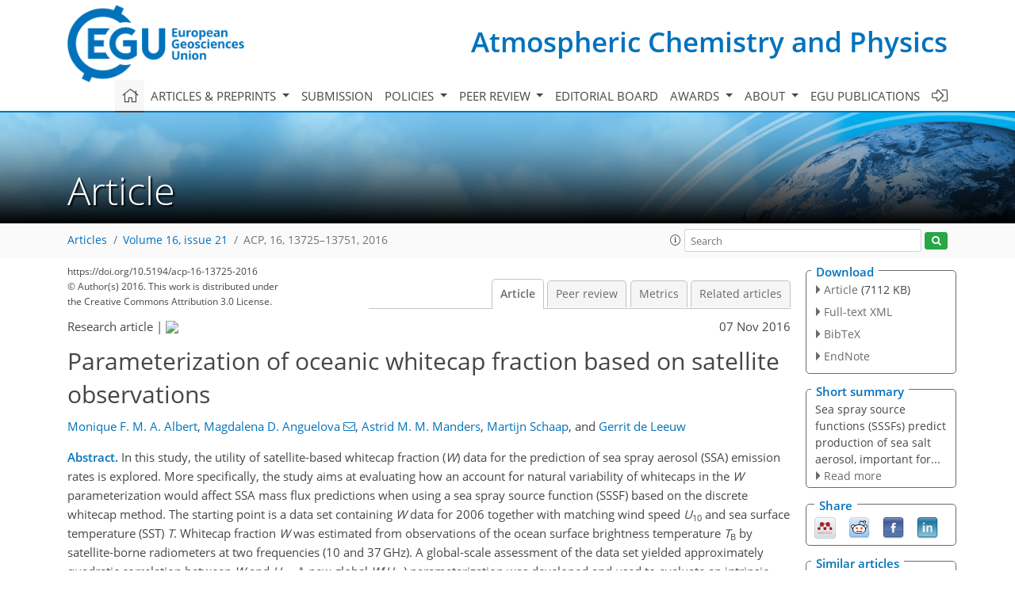

--- FILE ---
content_type: text/html
request_url: https://acp.copernicus.org/articles/16/13725/2016/acp-16-13725-2016.html
body_size: 29962
content:
<!DOCTYPE html PUBLIC "-//W3C//DTD XHTML 1.0 Transitional//EN" "http://www.w3.org/TR/xhtml1/DTD/xhtml1-transitional.dtd">
<!--[if lt IE 7]>      <html xmlns="https://www.w3.org/1999/xhtml" xml:lang="en" lang="en" class="no-js lt-ie9 lt-ie8 lt-ie7 co-ui"> <![endif]-->
											<!--[if IE 7]>         <html  xmlns="https://www.w3.org/1999/xhtml" xml:lang="en" lang="en" class="no-js lt-ie9 lt-ie8 co-ui"> <![endif]-->
											<!--[if IE 8]>         <html xmlns="https://www.w3.org/1999/xhtml" xml:lang="en" lang="en" class="no-js lt-ie9 co-ui"> <![endif]-->
											<!--[if gt IE 8]><!--> <html xmlns="https://www.w3.org/1999/xhtml" xml:lang="en" lang="en" class="no-js co-ui"> <!--<![endif]--> 
											<!-- remove class no-js if js is available --><head>
                                                <!-- BEGIN_HEAD -->
                                                <meta http-equiv="Content-Type" content="text/html; charset=utf-8" />
                                                <meta charset="utf-8" />
                                                <meta name="viewport" content="width=device-width, initial-scale=1" />
                                                
                                                <meta name="theme-color" content="#000000" />
                                                <meta name="application-name" content="1" />
                                                <meta name="msapplication-TileColor" content="#FFFFFF" />
                                            <link rel="preconnect" crossorigin="" href="https://contentmanager.copernicus.org/" /><link rel="icon" size="16x16" href="https://www.atmospheric-chemistry-and-physics.net/favicon_copernicus_16x16_.ico" type="image/x-icon" /><link rel="icon" size="24x24" href="https://www.atmospheric-chemistry-and-physics.net/favicon_copernicus_24x24_.ico" type="image/x-icon" /><link rel="icon" size="32x32" href="https://www.atmospheric-chemistry-and-physics.net/favicon_copernicus_32x32_.ico" type="image/x-icon" /><link rel="icon" size="48x48" href="https://www.atmospheric-chemistry-and-physics.net/favicon_copernicus_48x48_.ico" type="image/x-icon" /><link rel="icon" size="64x64" href="https://www.atmospheric-chemistry-and-physics.net/favicon_copernicus_64x64_.ico" type="image/x-icon" /><link rel="icon" size="228x228" href="https://www.atmospheric-chemistry-and-physics.net/favicon_copernicus_228x228_.png" type="image/png-icon" /><link rel="icon" size="195x195" href="https://www.atmospheric-chemistry-and-physics.net/favicon_copernicus_195x195_.png" type="image/png-icon" /><link rel="icon" size="196x196" href="https://www.atmospheric-chemistry-and-physics.net/favicon_copernicus_196x196_.png" type="image/png-icon" /><link rel="icon" size="128x128" href="https://www.atmospheric-chemistry-and-physics.net/favicon_copernicus_128x128_.png" type="image/png-icon" /><link rel="icon" size="96x96" href="https://www.atmospheric-chemistry-and-physics.net/favicon_copernicus_96x96_.png" type="image/png-icon" /><link rel="apple-touch-icon-precomposed" size="180x180" href="https://www.atmospheric-chemistry-and-physics.net/favicon_copernicus_180x180_.png" type="image/png-icon" /><link rel="apple-touch-icon-precomposed" size="120x120" href="https://www.atmospheric-chemistry-and-physics.net/favicon_copernicus_120x120_.png" type="image/png-icon" /><link rel="apple-touch-icon-precomposed" size="152x152" href="https://www.atmospheric-chemistry-and-physics.net/favicon_copernicus_152x152_.png" type="image/png-icon" /><link rel="apple-touch-icon-precomposed" size="76x76" href="https://www.atmospheric-chemistry-and-physics.net/favicon_copernicus_76x76_.png" type="image/png-icon" /><link rel="apple-touch-icon-precomposed" size="57x57" href="https://www.atmospheric-chemistry-and-physics.net/favicon_copernicus_57x57_.ico" type="image/png-icon" /><link rel="apple-touch-icon-precomposed" size="144x144" href="https://www.atmospheric-chemistry-and-physics.net/favicon_copernicus_144x144_.png" type="image/png-icon" /><script type="text/javascript" src="https://cdn.copernicus.org/libraries/mustache/2.3.0/mustache.min.js"></script><script type="text/javascript" src="https://cdn.copernicus.org/libraries/jquery/1.11.1/jquery.min.js"></script><script type="text/javascript" src="https://cdn.copernicus.org/js/copernicus.min.js"></script><script type="text/javascript" src="https://cdn.copernicus.org/apps/htmlgenerator/js/htmlgenerator-v2.js"></script><script type="text/javascript" src="https://cdn.copernicus.org/libraries/photoswipe/4.1/photoswipe.min.js"></script><script type="text/javascript" src="https://cdn.copernicus.org/libraries/photoswipe/4.1/photoswipe-ui-default.min.js"></script><link rel="stylesheet" type="text/css" media="all" href="https://cdn.copernicus.org/libraries/dszparallexer/dzsparallaxer.css" /><script type="text/javascript" src="https://cdn.copernicus.org/libraries/dszparallexer/dzsparallaxer.js"></script><link rel="stylesheet" type="text/css" media="all" id="hasBootstrap" href="https://cdn.copernicus.org/libraries/bootstrap/current/css/bootstrap.min.css" /><link rel="stylesheet" type="text/css" media="all" href="https://cdn.copernicus.org/libraries/bootstrap/current/css/bootstrap-media.min.css" /><link rel="stylesheet" type="text/css" media="all" href="https://cdn.copernicus.org/libraries/bootstrap/current/css/bootstrap-grid.min.css" /><link rel="stylesheet" type="text/css" media="all" href="https://cdn.copernicus.org/libraries/bootstrap/current/css/bootstrap-reboot.min.css" /><script type="text/javascript" src="https://cdn.copernicus.org/libraries/bootstrap/current/js/popper.js"></script><script type="text/javascript" src="https://cdn.copernicus.org/libraries/bootstrap/current/js/bootstrap.min.js"></script><link rel="preconnect" crossorigin="" href="https://cdn.copernicus.org/" /><link rel="stylesheet" type="text/css" media="all" href="https://cdn.copernicus.org/libraries/unsemantic/unsemantic.min.css" /><link rel="stylesheet" type="text/css" media="all" href="https://cdn.copernicus.org/libraries/photoswipe/4.1/photoswipe.css" /><link rel="stylesheet" type="text/css" media="all" href="https://cdn.copernicus.org/libraries/photoswipe/4.1/dark-icon-skin/dark-icon-skin.css" /><link rel="stylesheet" type="text/css" media="all" href="https://cdn.copernicus.org/css/copernicus-min.css" /><link rel="stylesheet" type="text/css" media="all" href="https://cdn.copernicus.org/css/fontawesome.css" /><link rel="stylesheet" type="text/css" media="all" href="https://cdn.copernicus.org/fonts/FontAwesome/5.11.2_and_4.7.0/css/all.font.css" /><link rel="stylesheet" type="text/css" media="projection, handheld, screen, tty, tv, print" href="https://www.atmospheric-chemistry-and-physics.net/co_cms_font_open_sans_v_15.css" /><link rel="stylesheet" type="text/css" media="projection, handheld, screen, tty, tv, print" href="https://www.atmospheric-chemistry-and-physics.net/template_one_column_base_2023_202301261343_1676458272.css" /><link rel="stylesheet" type="text/css" media="print" href="https://www.atmospheric-chemistry-and-physics.net/template_one_column_base_print_2023_1674737524.css" /><script src="https://www.atmospheric-chemistry-and-physics.net/co_common.js" type="text/javascript">
</script><script src="https://www.atmospheric-chemistry-and-physics.net/co_auth_check.js" type="text/javascript">
</script><script src="https://www.atmospheric-chemistry-and-physics.net/onload_javascript_actions.js" type="text/javascript">
</script><script src="https://www.atmospheric-chemistry-and-physics.net/template-one-column_2023_1674737530.js" type="text/javascript">
</script><!-- END_HEAD --><meta name="global_projectID" content="10" /><meta name="global_pageID" content="297" /><meta name="global_pageIdentifier" content="home" /><meta name="global_moBaseURL" content="https://meetingorganizer.copernicus.org/" /><meta name="global_projectShortcut" content="ACP" /><meta name="global_projectDomain" content="https://www.atmospheric-chemistry-and-physics.net/" />
<title>ACP - Parameterization of oceanic whitecap fraction based on satellite observations</title>
<meta name="data-non-mobile-optimized-message" content="" /><script id="networker">
    window.isSafari = /^((?!chrome|android).)*safari/i.test(navigator.userAgent);

    /**
     *
     */
    function createToastsFunctionality() {
        const toastsWrapper = $('<div>')
                .attr('aria-live', 'polite')
                .attr('aria-atomic', 'true')
                .addClass('toasts-notifications-wrapper');
        $('body').append(toastsWrapper);
    }

    function isOS() {
        return [
                    'iPad Simulator',
                    'iPhone Simulator',
                    'iPod Simulator',
                    'iPad',
                    'iPhone',
                    'iPod'
                ].includes(navigator.platform)
                || (navigator.userAgent.includes("Mac") && "ontouchend" in document)
    }

    /**
     *
     * @param notificationContent
     */
    function addToast(notificationContent) {
        const toast = $('<div>').addClass('toast').attr('role', 'alert').attr('aria-live', 'assertive')
                .attr('aria-atomic', 'true').attr('data-autohide', 'false');
        const toastHeader = $('<div>').addClass('toast-header');
        const toastHeaderTitle = $('<strong>').addClass('mr-auto').html(notificationContent.title);
        const toastHeaderCloseButton = $('<button>').addClass('ml-2').addClass('mb-1').addClass('close').attr('type', 'button')
                .attr('data-dismiss', 'toast');
        const toastHeaderCloseIcon = $('<span>').attr('aria-hidden', 'true').html('&times;');

        let url = '';
        if (notificationContent.hasOwnProperty('url')) {
            url = notificationContent.url;
        } else {
            url = 'https://networker.copernicus.org/my-network';
        }
        const toastBody = $('<div>').addClass('toast-body').html('<a target="_blank" href="' + url + '">' + notificationContent.text + '</a>');
        $(toastHeaderCloseButton).append(toastHeaderCloseIcon);
        $(toastHeader).append(toastHeaderTitle);
        $(toastHeader).append(toastHeaderCloseButton);
        $(toast).append(toastHeader);
        $(toast).append(toastBody);

        $('.toasts-notifications-wrapper').append(toast);

        $('.toast').toast('show');
    }

    function coNetworker_sendUsersLocation(location, userHash, publicLabel, projectID, application) {

        if (templateHasBootstrap()) {
            createToastsFunctionality();
        }

        userHash = userHash || 'null';
        location = location || 'c_content_manager::getProjectTemplateMobileOpt';
        publicLabel = publicLabel || '';

        if (publicLabel === ''){
            publicLabel = location;
        }

        if (userHash !== null && userHash.length > 5) {
            try {
                if(typeof window.ws === 'undefined' || window.ws === null || !window.ws) {
                    window.ws = new WebSocket('wss://websockets.copernicus.org:8080');
                } else {
                    window.ws.close(1000);
                    window.ws = new WebSocket('wss://websockets.copernicus.org:8080');
                }
                const data = {
                    'type': 'status',
                    'action': 'start',
                    'data': {
                        'userIdentifier': userHash,
                        'projectID': projectID,
                        'coApp': application,
                        'location': location,
                        'publicLabel': publicLabel
                    }
                };
                if (window.ws === 1) {
                    window.ws.send(JSON.stringify(data));
                } else {
                    window.ws.onopen = function (msg) {
                        window.ws.send(JSON.stringify(data));
                        dispatchEvent(new CustomEvent('loadCommonNetworker'));
                    };

                    window.ws.onmessage = function (event) {
                        try {
                            const data = JSON.parse(event.data);

                            switch (data.type) {
                                case 'notification':
                                    const pushNotificationData = data.data;
                                    if (pushNotificationData.hasOwnProperty('user') && pushNotificationData.user.length > 5 && pushNotificationData.user === userHash) {
                                        window.showPushNotification(pushNotificationData);
                                    }
                                    break;
                            }
                        } catch (e) {
                            console.log(e);
                        }
                    }
                }
            } catch (e) {
                console.error(e);
            }

        }
    }

    window.showPushNotification = function (notificationContent) {
        showMessage(notificationContent);

        function showMessage(notificationContent){
            if (templateHasBootstrap()) {
                showBootstrapModal(notificationContent);
            }
        }

        function showBootstrapModal(notificationContent) {
            const randomId = getRandomInt(100,999);
            let modal = $('<div>').addClass('modal').attr('id', 'modal-notification' + randomId);
            let modalDialog = $('<div>').addClass('modal-dialog');
            let modalContent = $('<div>').addClass('modal-content');
            let modalBody = $('<div>').addClass('modal-body');
            let message = $('<div>').addClass('modal-push-message').html('<h3 class="mb-3">' + notificationContent.title + '</h3><p>' + notificationContent.text + '</p>');
            let buttonsWrapper = $('<div>').addClass('row');
            let buttonsWrapperCol = $('<div>').addClass('col-12').addClass('text-right');
            let buttonCancel = $('<button>').addClass('btn').addClass('btn-danger').addClass('mr-2').html('Cancel')
            let buttonSuccess = $('<button>').addClass('btn').addClass('btn-success').html('OK')

            $(buttonsWrapper).append(buttonsWrapperCol);
            $(buttonsWrapperCol).append(buttonCancel);
            $(buttonsWrapperCol).append(buttonSuccess);
            $(modalBody).append(message).append(buttonsWrapper);
            $(modalContent).append(modalBody);
            $(modalDialog).append(modalContent);
            $(modal).append(modalDialog);

            $(buttonCancel).on('click', (event) => {
                event.preventDefault();
                event.stopPropagation();
                event.stopImmediatePropagation();
                $(modal).modal('hide');
            });

            $(buttonSuccess).on('click', (event) => {
                event.preventDefault();
                event.stopPropagation();
                event.stopImmediatePropagation();
                $(modal).modal('hide');
                handleOnclickNotification(notificationContent);
            });
            $(modal).modal('show');

            setTimeout(() => {
                dispatchEvent(new CustomEvent('modalLoaded', {'detail': 'modal-notification' + randomId}));
            }, 1000);
        }

        window.addEventListener('modalLoaded', function (event) {
            setTimeout(() => {
                $('#' + event.detail).modal('hide');
            }, 9000);
        });

        function handleOnclickNotification(notificationContent) {
            if (notificationContent.hasOwnProperty('withConnect') && notificationContent.withConnect.length > 0) {
                acceptContactRequest(notificationContent);
            }

            if (notificationContent.hasOwnProperty('url')) {
                if (window.isSafari && isOS()) {
                    window.location.href = notificationContent.url;
                } else {
                    window.open(notificationContent.url, '_blank').focus();
                }
            } else {
                if (window.isSafari && isOS()) {
                    window.open('https://networker.copernicus.org/my-network', '_blank');
                } else {
                    window.open('https://networker.copernicus.org/my-network', '_blank').focus();
                }
            }
        }

        /**
         *
         * @param notificationContent
         */
        function acceptContactRequest(notificationContent) {
            const formData = new FormData();
            formData.append('r', notificationContent.userFrom);
            formData.append('a', 'a');

            $.ajax({
                url: 'https://networker.copernicus.org/handle-request-job',
                type: 'POST',
                data: formData,
                processData: false,
                contentType: false,
                xhrFields: {
                    withCredentials: true
                },
                beforeSend: function () {
                    $('.splash').fadeIn();
                    $('.lightbox').fadeIn();
                }
            })
                    .done(function (dataResponse) {
                        const data = JSON.parse(dataResponse);
                        let text = 'Please consider joining the text chat now.';
                        window.sendPushNotification({
                            title: window.userDataCommonNetworker.name + ' aims to chat with you.',
                            text: text,
                            user: data.message.userIdentifier,
                            url: notificationContent.url
                        });
                        $('.splash').fadeOut();
                        $('.lightbox').fadeOut();
                    })
                    .fail(function (error) {
                        $('.splash').fadeOut();
                        $('.lightbox').fadeOut();
                    });
        }
    }


    function templateHasBootstrap() {
        const bootstrap = document.getElementById('hasBootstrap');
        return bootstrap !== null && typeof bootstrap !== 'undefined';
    }

        coNetworker_sendUsersLocation();
    dispatchEvent(new CustomEvent('loadCommonNetworker'));

    function getRandomInt(min, max) {
        min = Math.ceil(min);
        max = Math.floor(max);
        return Math.floor(Math.random() * (max - min + 1)) + min;
    }
</script>

		<link rel="stylesheet" type="text/css" href="https://cdn.copernicus.org/libraries/photoswipe/4.1/dark-icon-skin/dark-icon-skin.css">
    <base href="/">

<link rel="stylesheet" type="text/css" href="https://cdn.copernicus.org/libraries/unsemantic/unsemantic.min.css">
<link rel="stylesheet" type="text/css" href="https://cdn.copernicus.org/libraries/jquery/1.11.1/ui/jquery-ui.min.css">
<link rel="stylesheet" type="text/css" href="https://cdn.copernicus.org/libraries/jquery/1.11.1/ui/jquery-ui-slider-pips.css">
<link rel="stylesheet" type="text/css" href="https://cdn.copernicus.org/libraries/photoswipe/4.1/photoswipe.css">
<link rel="stylesheet" type="text/css" href="https://cdn.copernicus.org/apps/htmlgenerator/css/htmlgenerator.css?v=1">
<meta name="citation_fulltext_world_readable" content="">
<meta name="citation_publisher" content="Copernicus GmbH"/>
<meta name="citation_title" content="Parameterization of oceanic whitecap fraction based on satellite observations"/>
<meta name="citation_abstract" content="&lt;p&gt;&lt;strong class=&quot;journal-contentHeaderColor&quot;&gt;Abstract.&lt;/strong&gt; In this study, the utility of satellite-based whitecap fraction (&lt;i&gt;W&lt;/i&gt;) data for the prediction of sea spray aerosol (SSA) emission rates is explored. More specifically, the study aims at evaluating how an account for natural variability of whitecaps in the &lt;i&gt;W&lt;/i&gt; parameterization would affect SSA mass flux predictions when using a sea spray source function (SSSF) based on the discrete whitecap method. The starting point is a data set containing &lt;i&gt;W&lt;/i&gt; data for 2006 together with matching wind speed &lt;i&gt;U&lt;/i&gt;&lt;sub&gt;10&lt;/sub&gt; and sea surface temperature (SST) &lt;i&gt;T&lt;/i&gt;. Whitecap fraction &lt;i&gt;W&lt;/i&gt; was estimated from observations of the ocean surface brightness temperature &lt;i&gt;T&lt;/i&gt;&lt;sub&gt;B&lt;/sub&gt; by satellite-borne radiometers at two frequencies (10 and 37 GHz). A global-scale assessment of the data set yielded approximately quadratic correlation between &lt;i&gt;W&lt;/i&gt; and &lt;i&gt;U&lt;/i&gt;&lt;sub&gt;10&lt;/sub&gt;. A new global &lt;i&gt;W&lt;/i&gt;(&lt;i&gt;U&lt;/i&gt;&lt;sub&gt;10&lt;/sub&gt;) parameterization was developed and used to evaluate an intrinsic correlation between &lt;i&gt;W&lt;/i&gt; and &lt;i&gt;U&lt;/i&gt;&lt;sub&gt;10&lt;/sub&gt; that could have been introduced while estimating &lt;i&gt;W&lt;/i&gt; from &lt;i&gt;T&lt;/i&gt;&lt;sub&gt;B&lt;/sub&gt;. A regional-scale analysis over different seasons indicated significant differences of the coefficients of regional &lt;i&gt;W&lt;/i&gt;(&lt;i&gt;U&lt;/i&gt;&lt;sub&gt;10&lt;/sub&gt;) relationships. The effect of SST on &lt;i&gt;W&lt;/i&gt; is explicitly accounted for in a new &lt;i&gt;W&lt;/i&gt;(&lt;i&gt;U&lt;/i&gt;&lt;sub&gt;10&lt;/sub&gt;, &lt;i&gt;T&lt;/i&gt;) parameterization. The analysis of &lt;i&gt;W&lt;/i&gt; values obtained with the new &lt;i&gt;W&lt;/i&gt;(&lt;i&gt;U&lt;/i&gt;&lt;sub&gt;10&lt;/sub&gt;) and &lt;i&gt;W&lt;/i&gt;(&lt;i&gt;U&lt;/i&gt;&lt;sub&gt;10&lt;/sub&gt;, &lt;i&gt;T&lt;/i&gt;) parameterizations indicates that the influence of secondary factors on &lt;i&gt;W&lt;/i&gt; is for the largest part embedded in the exponent of the wind speed dependence. In addition, the &lt;i&gt;W&lt;/i&gt;(&lt;i&gt;U&lt;/i&gt;&lt;sub&gt;10&lt;/sub&gt;, &lt;i&gt;T&lt;/i&gt;) parameterization is able to partially model the spread (or variability) of the satellite-based &lt;i&gt;W&lt;/i&gt; data. The satellite-based parameterization &lt;i&gt;W&lt;/i&gt;(&lt;i&gt;U&lt;/i&gt;&lt;sub&gt;10&lt;/sub&gt;, &lt;i&gt;T&lt;/i&gt;) was applied in an SSSF to estimate the global SSA emission rate. The thus obtained SSA production rate for 2006 of 4.4  ×  10&lt;sup&gt;12&lt;/sup&gt; kg year&lt;sup&gt;−1&lt;/sup&gt; is within previously reported estimates, however with distinctly different spatial distribution.&lt;/p&gt;"/>
    <meta name="citation_publication_date" content="2016/11/07"/>
    <meta name="citation_online_date" content="2016/11/07"/>
<meta name="citation_journal_title" content="Atmospheric Chemistry and Physics"/>
    <meta name="citation_volume" content="16"/>
    <meta name="citation_issue" content="21"/>
    <meta name="citation_issn" content="1680-7316"/>
<meta name="citation_doi" content="https://doi.org/10.5194/acp-16-13725-2016"/>
<meta name="citation_firstpage" content="13725"/>
<meta name="citation_lastpage" content="13751"/>
    <meta name="citation_author" content="Albert, Monique F. M. A."/>
        <meta name="citation_author_institution" content="TNO, P.O. Box 80015, 3508 TA Utrecht, the
Netherlands"/>
    <meta name="citation_author" content="Anguelova, Magdalena D."/>
        <meta name="citation_author_institution" content="Remote Sensing Division, Naval Research Laboratory,
Washington, DC 20375, USA"/>
        <meta name="citation_author_orcid" content="0000-0002-5548-0836">
        <meta name="citation_author_email" content="maggie.anguelova@nrl.navy.mil">
    <meta name="citation_author" content="Manders, Astrid M. M."/>
        <meta name="citation_author_institution" content="TNO, P.O. Box 80015, 3508 TA Utrecht, the
Netherlands"/>
    <meta name="citation_author" content="Schaap, Martijn"/>
        <meta name="citation_author_institution" content="TNO, P.O. Box 80015, 3508 TA Utrecht, the
Netherlands"/>
        <meta name="citation_author_orcid" content="0000-0002-9160-2511">
    <meta name="citation_author" content="de Leeuw, Gerrit"/>
        <meta name="citation_author_institution" content="TNO, P.O. Box 80015, 3508 TA Utrecht, the
Netherlands"/>
        <meta name="citation_author_institution" content="Climate Research Unit, Finnish Meteorological Institute,
Helsinki, Finland"/>
        <meta name="citation_author_institution" content="Department of Physics, University of Helsinki, Helsinki,
Finland"/>
        <meta name="citation_author_orcid" content="0000-0002-1649-6333">

    <meta name="citation_reference" content="Albert, M. F. M. A., Schaap, M., de Leeuw, G., and Builtjes, P. J. H.: Progress in the determination of the sea spray source function using satellite data, Journal of Integrative Environmental Sciences, 7, 159–166, 2010.">
    <meta name="citation_reference" content="Albert, M. F. M. A., Schaap, M., Manders, A. M. M., Scannell, C., O'Dowd, C. D., and de Leeuw, G.: Uncertainties in the determination of global sub-micron marine organic matter emissions, Atmos. Environ., 57, 289–300, 2012.">
    <meta name="citation_reference" content="Andreae, M. O. and Crutzen, P. J.: Atmospheric aerosols: biogeochemical sources and role in atmospheric chemistry, Science, 276, 1052–1058, 1997.">
    <meta name="citation_reference" content="Andreas, E. L: Sea Spray and the turbulent air-sea heat fluxes, J. Geophys. Res., 97, 11429–11441, 1992.">
    <meta name="citation_reference" content="Anguelova, M. D.: Assessing the utility of satellite-based whitecap fraction to estimate sea spray production and CO2 transfer velocity, IOP Conf. Ser.: Earth Environ. Sci., 35, 012002, https://doi.org/10.1088/1755-1315/35/1/012002, 2016.">
    <meta name="citation_reference" content="Anguelova, M. D. and Gaiser, P. W.: Skin depth at microwave frequencies of sea foam layers with vertical profile of void fraction, J. Geophys. Res., 116, C11002, https://doi.org/10.1029/2011JC007372, 2011.">
    <meta name="citation_reference" content="Anguelova, M. D. and Gaiser, P. W.: Microwave emissivity of sea foam layers with vertically inhomogeneous dielectric properties, Remote Sens. Environ., 139, 81–96, 2013.">
    <meta name="citation_reference" content="Anguelova, M. D. and Webster, F.: Whitecap coverage from satellite measurements: A first step toward modeling the variability of oceanic whitecaps, J. Geophys. Res., 111, C03017, https://doi.org/10.1029/2005JC003158, 2006.">
    <meta name="citation_reference" content="Anguelova, M. D., Bettenhausen, M. H., and Gaiser, P. W.: Passive remote sensing of sea foam using physically-based models, in: Proceedings of the IGARSS 2006: IEEE International Geoscience and Remote Sensing Symposium, Denver, Colorado, USA, 31 July–4 August, 3659–3662, 2006.">
    <meta name="citation_reference" content="Anguelova, M. D., Bobak, J. P., Asher, W. E., Dowgiallo, D. J., Moat, B. I., Pascal, R. W., and Yelland, M. J.: Validation of satellite-based estimates of whitecap coverage: approaches and initial results, in: Proceedings of the 16th Air-Sea Interaction conference, AMS, Phoenix, Arizona, USA, available at: http://ams.confex.com/ams/pdfpapers/143665.pdf (last access: 17 October 2016), 2009.">
    <meta name="citation_reference" content="Anguelova, M. D., Bettenhausen, M. H., Johnston, W. F., and Gaiser, P. W.: First extensive whitecap database and its use to study whitecap fraction variability, in: Proceedings of the 17th Air-Sea Interaction Conference, AMS, Annapolis, Maryland, USA, available at: http://ams.confex.com/ams/pdfpapers/174036.pdf (last access: 17 October 2016), 2010.">
    <meta name="citation_reference" content="Asher, W. E. and Wanninkhof, R.: The effect of bubble-mediated gas transfer on purposeful dual-gaseous tracer experiments, J. Geophys. Res., 103, 10555–10560, 1998.">
    <meta name="citation_reference" content="Barrie, L. A., Bottenheim, J. W., Schnell, R. C., Crutzen, P. J., and Rasmussen, R. A.: Ozone destruction and photochemical reactions at polar sunrise in the lower Arctic atmosphere, Nature, 334, 138–141, 1988.">
    <meta name="citation_reference" content="Bettenhausen, M. H., Smith, C. K., Bevilacqua, R. M., Wang, N.-Y., Gaiser, P. W., and Cox, S.: A nonlinear optimization algorithm for WindSat wind vector retrievals, IEEE T. Geosci. Remote, 44, 597–610, 2006.">
    <meta name="citation_reference" content="Blanchard, D. C.: The electrification of the atmosphere by particles from bubbles in the sea, Prog. Oceanogr., 1, 73–112, 1963.">
    <meta name="citation_reference" content="Blanchard, D. C.: The production, distribution, and bacterial enrichment of the sea-salt aerosol, in: Air-sea exchange of gases and particles, edited by: Liss, P. S. and Slinn, W. G. N., D. Reidel Publishing Company, Dordrecht, the Netherlands, 407–454, 1983.">
    <meta name="citation_reference" content="Bondur, V. and Sharkov, E.: Statistical properties of whitecaps on a rough sea, Oceanology, 22, 274–279, 1982.">
    <meta name="citation_reference" content="Callaghan, A. H.: An improved whitecap timescale for sea spray aerosol production flux modeling using the discrete whitecap method, J. Geophys. Res.-Atmos., 118, 9997–10010, 2013.">
    <meta name="citation_reference" content="Callaghan, A. H. and White, M.: Automated processing of sea surface images for the determination of whitecap coverage, J. Atmos. Ocean. Tech., 26, 383–394, 2009.">
    <meta name="citation_reference" content="Callaghan, A. H., de Leeuw, G., Cohen, L., and O'Dowd, C. D.: Relationship of oceanic whitecap coverage to wind speed and wind history, Geophys. Res. Lett., 35, L23609, https://doi.org/10.1029/2008GL036165, 2008.">
    <meta name="citation_reference" content="Callaghan, A. H., Deane, G. B., and Stokes, M. D.: Two Regimes of Laboratory Whitecap Foam Decay: Bubble-Plume Controlled and Surfactant Stabilized, J. Phys. Oceanogr., 43, 1114–1126, 2013.">
    <meta name="citation_reference" content="Chameides, W. L. and Stelson, A. W.: Aqueous-phase chemical processes in deliquescent sea-salt aerosols: a mechanism that couples the atmospheric cycles of S and sea salt, J. Geophys. Res.-Atmos., 97, 20565–20580, 1992.">
    <meta name="citation_reference" content="Chelton, D. B. and Freilich, M. H.: Scatterometer-based assessment of 10-m wind analyses from the operational ECMWF and NCEP numerical weather prediction models, Mon. Weather Rev., 133, 409–429, 2005.">
    <meta name="citation_reference" content="Cicerone, R. J.: Halogens in the atmosphere, Rev. Geophys. Space Ge., 19, 123–139, 1981.">
    <meta name="citation_reference" content="Clarke, A. D., Owens, S. R., and Zhou, J.: An ultrafine sea-salt flux from breaking waves: Implications for cloud condensation nuclei in the remote marine atmosphere, J. Geophys. Res., 111, D06202, https://doi.org/10.1029/2005JD006565, 2006.">
    <meta name="citation_reference" content="de Leeuw, G., Andreas, E. L, Anguelova, M. D., Fairall, C. W., Lewis, E. R., O'Dowd, C. D., Schulz, M., and Schwartz, S. E.: Production flux of sea-spray aerosol, Rev. Geophys., 49, RG2001, https://doi.org/10.1029/2010RG000349, 2011.">
    <meta name="citation_reference" content="Facchini, M. C., Rinaldi, M., Decesari, S., Carbone, C., Finessi, E., Mircea, M., Fuzzi, S., Ceburnis, D., Flanagan, R., Nilsson, E. D., de Leeuw, G., Martino, M., Woeltjen, J., and O'Dowd, C. D.: Primary submicron marine aerosol dominated by insoluble organic colloids and aggregates, Geophys. Res. Lett., 35, L17814, https://doi.org/10.1029/2008GL034210, 2008.">
    <meta name="citation_reference" content="Fairall, C. W., Kepert, J. D., and Holland, G. J.: The effect of sea spray on surface energy transports over the ocean, The Global Atmosphere and Ocean System, 2, 121–142, 1994.">
    <meta name="citation_reference" content="Falkowski, P. G., Barber, R. T., and Smetacek, V.: Biogeochemical controls and feedbacks on ocean primary production, Science, 281, 200–206, 1998.">
    <meta name="citation_reference" content="Gaiser, P. W., St. Germain, K. M., Twarog, E. M., Poe, G. A., Purdy, W., Richardson, D., Grossman, W., Linwood Jones, W., Spencer D., Golba, G., Cleveland, J., Choy, L., Bevilacqua, R. M., and Chang, P. S.: The WindSat spaceborne polarimetric microwave radiometer: sensor description and early orbit performance, IEEE T. Geosci. Remote, 42, 2347–2361, 2004.">
    <meta name="citation_reference" content="Garrett, W. D.: Stabilization of air bubbles at the air-sea interface by surface-active material, Deep-Sea Res., 14, 661–672, 1967.">
    <meta name="citation_reference" content="Ghan, S. J., Guzman, G., and Hayder, A.-R.: Competition between sea salt and Sulfate particles as cloud condensation nuclei, J. Atmos. Sci., 55, 3340–3347, 1998.">
    <meta name="citation_reference" content="Goddijn-Murphy, L., Woolf, D. K., and Callaghan, A. H.: Parameterizations and algorithms for oceanic whitecap coverage, J. Phys. Oceanogr., 41, 742–756, 2011.">
    <meta name="citation_reference" content="Gong, S. L.: A parameterization of sea-salt aerosol source function for sub- and super-micron particles, Global Biogeochem. Cy., 17, 1097, https://doi.org/10.1029/2003GB002079, 2003.">
    <meta name="citation_reference" content="Graedel, T. E. and Keene, W. C.: The budget and cycle of Earth`s natural chlorine, Pure Appl. Chem., 68, 1689–1697, 1996.">
    <meta name="citation_reference" content="Grythe, H., Ström, J., Krejci, R., Quinn, P., and Stohl, A.: A review of sea-spray aerosol source functions using a large global set of sea salt aerosol concentration measurements, Atmos. Chem. Phys., 14, 1277–1297, https://doi.org/10.5194/acp-14-1277-2014, 2014.">
    <meta name="citation_reference" content="Hanson, J. L. and Phillips, O. M.: Wind sea growth and dissipation in the open ocean, J. Phys. Oceanogr., 29, 1633–1648, 1999.">
    <meta name="citation_reference" content="Jaeglé, L., Quinn, P. K., Bates, T. S., Alexander, B., and Lin, J.-T.: Global distribution of sea salt aerosols: new constraints from in situ and remote sensing observations, Atmos. Chem. Phys., 11, 3137–3157, https://doi.org/10.5194/acp-11-3137-2011, 2011.">
    <meta name="citation_reference" content="Kara, A. B., Wallcraft, A. J., and Bourassa, M. A.: Air-sea stability effects on the 10 m winds over the global ocean: Evaluations of air-sea flux algorithms, J. Geophys. Res.-Oceans, 113, C04009, https://doi.org/10.1029/2007JC004324, 2008.">
    <meta name="citation_reference" content="Keene, W. C., Pszenny, A. A. P., Jacob, D. J., Duce, R. A., Galloway, J. N., Schultz-Tokos, J. J., Sievering, H., and Boatman, J. F.: The geochemical cycling of reactive chlorine through the marine troposphere, Global Biogeochem. Cy., 4, 407–430, 1990.">
    <meta name="citation_reference" content="Keene, W. C., Khalil, M. A. K., Erickson, D. J., McCulloch, A., Graedel, T. E., Lobert, J. M., Aucott, M. L., Gong, S.-L., Harper, D. B., Kleiman, G., Midgley, P., Moore, R. M., Seuzaret, C., Sturges, W. T., Benkovitz, C. M., Koropalov, V., Barrie, L. A., and Li, Y.-F.: Composite global emissions of reactive chlorine from anthropogenic and natural sources: reactive chlorine emissions inventory, J. Geophys. Res., 104, 8429–8440, 1999.">
    <meta name="citation_reference" content="Kleiss, J. M. and Melville, W. K.: The analysis of sea surface imagery for whitecap kinematics, J. Atmos. Ocean. Tech, 28, 219–243, 2011.">
    <meta name="citation_reference" content="Koop, T., Kapilashrami, A., Molina, L. T., and Molina, M. J.: Phase transitions of sea-salt/water mixtures at low temperatures: implications for ozone chemistry in the polar marine boundary layer, J. Geophys. Res., 105, 26393–26402, 2000.">
    <meta name="citation_reference" content="Lewis, E. R. and Schwartz, S. E.: Sea salt aerosol production: mechanisms, methods, measurements and models – A critical review, Geoph. Monog. Series, 152, American Geophysical Union, Washington D. C., 413 pp., 2004.">
    <meta name="citation_reference" content="Luria, M. and Sievering, H.: Heterogeneous and homogeneous oxidation of SO2 in the remote marine atmosphere, Atmos. Environ. A-Gen., 25, 1489–1496, 1991.">
    <meta name="citation_reference" content="Mårtensson, E. M., Nilsson, E. D., de Leeuw, G., Cohen, L. H., and Hansson, H.-C.: Laboratory simulations and parameterization of the primary marine aerosol production, J. Geophys. Res., 108, 4297, https://doi.org/10.1029/2002JD002263, 2003.">
    <meta name="citation_reference" content="Medwin, H.: In situ acoustic measurements of microbubbles at sea, J. Geophys. Res., 82, 971–976, 1977.">
    <meta name="citation_reference" content="Meissner, T. and Wentz, F. J.: The emissivity of the ocean surface between 6 and 90 GHz over a large range of wind speeds and earth incidence angles, IEEE T. Geosci. Remote, 50, 3004–3026, 2012.">
    <meta name="citation_reference" content="Melville, W. K.: The role of surface-wave breaking in air-sea interaction, Annu. Rev. Fluid Mech., 28, 279–321, 1996.">
    <meta name="citation_reference" content="Monahan, E. C.: Oceanic Whitecaps, J. Phys. Oceanogr., 1, 139–144, 1971.">
    <meta name="citation_reference" content="Monahan, E. C. and Lu, M.: Acoustically relevant bubble assemblages and their dependence on meteorological parameters, IEEE J. Oceanic Eng., 15, 340–349, https://doi.org/10.1109/48.103530, 1990.">
    <meta name="citation_reference" content="Monahan, E. C. and O'Muircheartaigh, I.: Optimal power-law description of oceanic whitecap coverage dependence on wind speed, J. Phys. Oceanogr., 10, 2094–2099, 1980.">
    <meta name="citation_reference" content="Monahan, E. C. and O'Muircheartaigh, I.: Whitecaps and the passive remote sensing of the ocean surface, Int. J. Remote Sens., 7, 627–642, 1986.">
    <meta name="citation_reference" content="Monahan, E. C. and Woolf, D. K.: Comments on “Variations of whitecap coverage with wind stress and water temperature, J. Phys. Oceanogr., 19, 706–709, 1989.">
    <meta name="citation_reference" content="Monahan, E. C., Fairall, C. W., Davidson, K. L., and Boyle, P. J.: Observed inter-relations between 10 m winds, ocean whitecaps and marine aerosols, Q. J. Roy. Meteor. Soc., 109, 379–392, 1983.">
    <meta name="citation_reference" content="Monahan, E. C., Spiel, D. E., and Davidson, K. L.: A model of marine aerosol generation via whitecaps and wave disruption, in: Oceanic whitecaps: and their role in air-sea exchange processes, Monahan, E. C., Mac Niocaill, G., D. Reidel Publishing Company, Dordrecht, the Netherlands, 167–174, 1986.">
    <meta name="citation_reference" content="Norris, S. J., Brooks, I. M., Moat, B. I., Yelland, M. J., de Leeuw, G., Pascal, R. W., and Brooks, B.: Near-surface measurements of sea spray aerosol production over whitecaps in the open ocean, Ocean Sci., 9, 133–145, https://doi.org/10.5194/os-9-133-2013, 2013a.">
    <meta name="citation_reference" content="Norris, S. J., Brooks, I. M., and Salisbury, D. J.: A wave roughness Reynolds number parameterization of the sea spray source flux, Geophys. Res. Lett., 40, 4415–4419, 2013b.">
    <meta name="citation_reference" content="O'Dowd, C. D. and de Leeuw, G.: Marine aerosol production: a review of the current knowledge, Philos. T. R. Soc. A, 365, 1753–1774, 2007.">
    <meta name="citation_reference" content="O'Dowd, C. D., Lowe, J. A., Smith, M. H., and Kaye, A. D.: The relative importance of non-sea-salt sulphate and sea-salt aerosol to the marine cloud condensation nuclei population: An improved multi-component aerosol-cloud droplet parametrization, Q. J. Roy. Meteor. Soc., 125, 1295–1313, 1999.">
    <meta name="citation_reference" content="O'Dowd, C. D., Facchini, M. C., Cavalli, F., Ceburnis, D., Mircea, M., Decesari, S., Fuzzi, S., Yoon, Y. J., and Putaud, J.-P.: Biogenically driven organic contribution to marine aerosol, Nature, 431, 676–680, 2004.">
    <meta name="citation_reference" content="Ovadnevaite, J., Manders, A., de Leeuw, G., Ceburnis, D., Monahan, C., Partanen, A.-I., Korhonen, H., and O'Dowd, C. D.: A sea spray aerosol flux parameterization encapsulating wave state, Atmos. Chem. Phys., 14, 1837–1852, https://doi.org/10.5194/acp-14-1837-2014, 2014.">
    <meta name="citation_reference" content="Paget, A. C., Bourassa, M. A., and Anguelova, M. D.: Comparing in situ and satellite-based parameterizations of oceanic whitecaps, J. Geophys. Res.-Oceans, 120, 2826–2843, 2015.">
    <meta name="citation_reference" content="Pandey, P. C. and Kakar, R. K.: An empirical microwave emissivity model for a foam- covered sea, IEEE J. Ocean. Eng., 7, 135–140, 1982.">
    <meta name="citation_reference" content="Partanen, A.-I., Dunne, E. M., Bergman, T., Laakso, A., Kokkola, H., Ovadnevaite, J., Sogacheva, L., Baisnée, D., Sciare, J., Manders, A., O'Dowd, C., de Leeuw, G., and Korhonen, H.: Global modelling of direct and indirect effects of sea spray aerosol using a source function encapsulating wave state, Atmos. Chem. Phys., 14, 11731–11752, https://doi.org/10.5194/acp-14-11731-2014, 2014.">
    <meta name="citation_reference" content="Quilfen, Y., Prigent, C., Chapron, B., Mouche, A. A., and Houti, N.: The potential of QuikSCAT and WindSat observations for the estimation of sea surface wind vector under severe weather conditions, J. Geophys. Res., 112, C09023, https://doi.org/10.1029/2007JC004163, 2007.">
    <meta name="citation_reference" content="Reising, S., Asher, W., Rose, L., and Aziz, M.: Passive polarimetric remote sensing of the ocean surface: The effects of surface roughness and whitecaps, paper presented at the International Union of Radio Science, URSI Gen. Assem., Maastrict, the Netherlands, 2002.">
    <meta name="citation_reference" content="Saiz-Lopez, A. and von Glasow, R.: Reactive halogen chemistry in the troposphere, Chem. Soc. Rev., 41, 6448–6472, 2012.">
    <meta name="citation_reference" content="Salisbury, D. J., Anguelova, M. D., and Brooks, I. M.: On the variability of whitecap fraction using satellite-based observations, J. Geophys. Res.-Oceans, 118, 6201–6222, 2013.">
    <meta name="citation_reference" content="Salisbury, D. J., Anguelova, M. D., and Brooks, I. M.: Global distribution and seasonal dependence of satellite-based whitecap fraction, Geophys. Res. Lett., 41, 1616–1623, 2014.">
    <meta name="citation_reference" content="Savelyev, I. B., Anguelova, M. D., Frick, G. M., Dowgiallo, D. J., Hwang, P. A., Caffrey, P. F., and Bobak, J. P.: On direct passive microwave remote sensing of sea spray aerosol production, Atmos. Chem. Phys., 14, 11611–11631, https://doi.org/10.5194/acp-14-11611-2014, 2014.">
    <meta name="citation_reference" content="Sievering, H., Boatman, J., Gorman, E., Kim, Y., Anderson, L., Ennis, G., Luria, M., and Pandis, S.: Removal of sulphur from the marine boundary layer by ozone oxidation in sea-salt aerosols, Nature, 360, 571–573, 1992.">
    <meta name="citation_reference" content="Sievering, H., Gorman, E., Ley, T., Pszenny, A., Springer-Young, M., Boatman, J., Kim, Y., Nagamoto, C., and Wellman, D.: Ozone oxidation of sulfur in sea-salt aerosol particles during the Azores Marine Aerosol and Gas Exchange experiment, J. Geophys. Res.-Atmos., 100, 23075–23081, 1995.">
    <meta name="citation_reference" content="Smith, M. H. and Harrison, N. M.: The sea spray generation function, J. Aerosol Sci., 29, S189–S190, 1998.">
    <meta name="citation_reference" content="Smith, M. H., Park, P. M., and Consterdine, I. E.: Marine aerosol concentrations and estimated fluxes over the sea, Q. J. Roy. Meteor. Soc., 119, 809–824, 1993.">
    <meta name="citation_reference" content="Sofiev, M., Soares, J., Prank, M., de Leeuw, G., and Kukkonen, J.: A regional-to-global model of emission and transport of sea salt particles in the atmosphere, J. Geophys. Res., 116, D21302, https://doi.org/10.1029/2010JD014713, 2011.">
    <meta name="citation_reference" content="Stramska, M. and Petelski, T.: Observations of oceanic whitecaps in the north polar waters of the Atlantic, J. Geophys. Res., 108, 3086, https://doi.org/10.1029/2002JC001321, 2003.">
    <meta name="citation_reference" content="Tang, W., Yueh, S. H., Fore, A. G., and Hayashi, A.: Validation of Aquarius sea surface salinity with in situ measurements from Argo floats and moored buoys, J. Geophys. Res.-Oceans, 119, 6171–6189, https://doi.org/10.1002/2014JC010101, 2014.">
    <meta name="citation_reference" content="Textor, C., Schulz, M., Guibert, S., Kinne, S., Balkanski, Y., Bauer, S., Berntsen, T., Berglen, T., Boucher, O., Chin, M., Dentener, F., Diehl, T., Easter, R., Feichter, H., Fillmore, D., Ghan, S., Ginoux, P., Gong, S., Grini, A., Hendricks, J., Horowitz, L., Huang, P., Isaksen, I., Iversen, I., Kloster, S., Koch, D., Kirkevåg, A., Kristjansson, J. E., Krol, M., Lauer, A., Lamarque, J. F., Liu, X., Montanaro, V., Myhre, G., Penner, J., Pitari, G., Reddy, S., Seland, Ø., Stier, P., Takemura, T., and Tie, X.: Analysis and quantification of the diversities of aerosol life cycles within AeroCom, Atmos. Chem. Phys., 6, 1777–1813, https://doi.org/10.5194/acp-6-1777-2006, 2006.">
    <meta name="citation_reference" content="Thorpe, S. A.: On the clouds of bubbles formed by breaking wind-waves in deep water, and their role in air-sea gas transfer, Philos. T. R. Soc. A., 304, 155–210, 1982.">
    <meta name="citation_reference" content="Toba, Y. and Chaen, M.: Quantitative expression of the breaking of wind waves on the sea surface, Records of Oceanographic Works in Japan, 12, 1–11, 1973.">
    <meta name="citation_reference" content="Wanninkhof, R., Asher, W. E., Ho, D. T., Sweeney, C., and McGillis, W. R.: Advances in quantifying air-sea gas exchange and environmental forcing, Annu. Rev. Mar. Sci., 1, 213–244, 2009.">
    <meta name="citation_reference" content="Wentz, F. J.: A model function for ocean microwave brightness temperatures, J. Geophys. Res., 88, 1892–1908, 1983.">
    <meta name="citation_reference" content="Wentz, F. J.: A well-calibrated ocean algorithm for special sensor microwave/imager, J. Geophys. Res., 102, 8703–8718, 1997.">
    <meta name="citation_reference" content="Woolf, D. K.: Bubbles and their role in gas exchange, in: The Sea Surface and Global Change, edited by: Liss, P. S. and Duce, R. A., Cambridge Univ. Press, New York, 173–205, 1997.">
    <meta name="citation_reference" content="Wu, J.: Variations of whitecap coverage with wind stress and water temperature, J. Phys. Oceanogr., 18, 1448–1453, 1988.">
    <meta name="citation_reference" content="Zhao, D. and Toba, Y.: Dependence of whitecap coverage on wind and wind-wave properties, J. Oceanogr., 57, 603–616, 2001.">
    <meta name="citation_pdf_url" content="https://acp.copernicus.org/articles/16/13725/2016/acp-16-13725-2016.pdf"/>
<meta name="citation_xml_url" content="https://acp.copernicus.org/articles/16/13725/2016/acp-16-13725-2016.xml"/>
    <meta name="fulltext_pdf" content="https://acp.copernicus.org/articles/16/13725/2016/acp-16-13725-2016.pdf"/>
<meta name="citation_language" content="English"/>
<meta name="libraryUrl" content="https://acp.copernicus.org/articles/"/>






<link rel="icon" href="https://www.atmospheric-chemistry-and-physics.net/favicon.ico" type="image/x-icon"/>






    <script type="text/javascript" src="https://cdn.copernicus.org/libraries/jquery/1.11.1/ui/jquery-ui.min.js"></script>
<script type="text/javascript" src="https://cdn.copernicus.org/libraries/jquery/1.11.1/ui/jquery-ui-slider-pips.js"></script>
<script type="text/javascript" src="https://cdn.copernicus.org/libraries/jquery/1.11.1/ui/template_jquery-ui-touch.min.js"></script>
<script type="text/javascript" src="https://cdn.copernicus.org/js/respond.js"></script>
<script type="text/javascript" src="https://cdn.copernicus.org/libraries/highstock/2.0.4/highstock.js"></script>
<script type="text/javascript" src="https://cdn.copernicus.org/apps/htmlgenerator/js/CoPublisher.js"></script>
<script type="text/x-mathjax-config">
MathJax.Hub.Config({
"HTML-CSS": { fonts: ["TeX"] ,linebreaks: { automatic: true, width: "90% container" } }
});
</script>
<script type="text/javascript" async  src="https://cdnjs.cloudflare.com/ajax/libs/mathjax/2.7.5/MathJax.js?config=MML_HTMLorMML-full"></script>

<script type="text/javascript" src="https://cdn.copernicus.org/libraries/photoswipe/4.1/photoswipe-ui-default.min.js"></script>
<script type="text/javascript" src="https://cdn.copernicus.org/libraries/photoswipe/4.1/photoswipe.min.js"></script>


		<script type="text/javascript">
			/* <![CDATA[ */
			 
			/* ]]> */
		</script>

		<style type="text/css">
			.top_menu { margin-right: 0!important; }
			
		</style>
	</head><body><header id="printheader" class="d-none d-print-block container">

    <img src="https://www.atmospheric-chemistry-and-physics.net/graphic_egu_claim_logo_blue.png" alt="" style="width: 508px; height: 223px;" />

</header>

<header class="d-print-none mb-n3 version-2023">

    <div class="container">

        <div class="row no-gutters mr-0 ml-0 align-items-center header-wrapper mb-lg-3">

            <div class="col-auto pr-3">

                <div class="layout__moodboard-logo-year-container">

                    <a class="layout__moodboard-logo-link" target="_blank" href="http://www.egu.eu">

                    <div class="layout__moodboard-logo">

                        <img src="https://www.atmospheric-chemistry-and-physics.net/graphic_egu_claim_logo_blue.png" alt="" style="width: 508px; height: 223px;" />

                    </div>

                    </a>

                </div>

            </div>

            <div class="d-none d-lg-block col text-md-right layout__title-desktop">

                <div class="layout__m-location-and-time">

                    <a class="moodboard-title-link" href="https://www.atmospheric-chemistry-and-physics.net/">

                    Atmospheric Chemistry and Physics

                    </a>

                </div>

            </div>

            <div class="d-none d-md-block d-lg-none col text-md-right layout__title-tablet">

                <div class="layout__m-location-and-time">

                    <a class="moodboard-title-link" href="https://www.atmospheric-chemistry-and-physics.net/">

                    Atmospheric Chemistry and Physics

                    </a>

                </div>

            </div>

            <div class="col layout__m-location-and-time-mobile d-md-none text-center layout__title-mobile">

                <a class="moodboard-title-link" href="https://www.atmospheric-chemistry-and-physics.net/">

                ACP

                </a>

            </div>

            <!-- End Logo -->

            <div class="col-auto text-right">

                <button class="navbar-toggler light mx-auto mr-sm-0" type="button" data-toggle="collapse" data-target="#navbar_menu" aria-controls="navbar_menu" aria-expanded="false" aria-label="Toggle navigation">

                    <span class="navbar-toggler-icon light"></span>

                </button>

            </div>

            <!-- Topbar -->

            <div class="topbar d-print-none">

                <!-- <iframe
				frameborder="0"
				id="co_auth_check_authiframecontainer"
				style="width: 179px; height: 57px; margin: 0; margin-bottom: 5px; margin-left: 10px; margin-top: -15px; padding: 0; border: none; overflow: hidden; background-color: transparent; display: none;"
				src=""></iframe> -->

            </div>

            <!-- End Topbar -->

        </div>

    </div>

    <div class="banner-navigation-breadcrumbs-wrapper">

        <div id="navigation">

            <nav class="container navbar navbar-expand-lg navbar-light"><!-- Logo -->

                <div class="collapse navbar-collapse CMSCONTAINER" id="navbar_menu">

                <div id="cmsbox_126167" class="cmsbox navbar-collapse"><button style="display: none;" class="navbar-toggler navigation-extended-toggle-button" type="button" data-toggle="collapse" data-target="#navbar_menu" aria-controls="navbarSupportedContent" aria-expanded="false" aria-label="Toggle navigation">
    <span class="navbar-toggler-icon"></span>
</button>
<div class="navbar-collapse CMSCONTAINER collapse show" id="navbarSupportedContent">
            <ul class="navbar-nav mr-auto no-styling">
                    <li class="nav-item  ">
                        <a target="_parent" class="nav-link active "  href="https://www.atmospheric-chemistry-and-physics.net/home.html"><i class='fal fa-home fa-lg' title='Home'></i></a>
                </li>
                    <li class="nav-item  megamenu ">
                        <a target="_self" class="nav-link dropdown-toggle  "  href="#" id="navbarDropdown10845" role="button" data-toggle="dropdown" aria-haspopup="true" aria-expanded="false">Articles & preprints
                            <span class="caret"></span></a>
                        <div class="dropdown-menu  level-1 " aria-labelledby="navbarDropdown10845">
                            <div class="container">
                                <div class="row">
                                <div class="col-md-12 col-lg-4 col-sm-12">
                                            <div class="dropdown-header">Recent</div>
                                        <div class="dropdown-item level-2  " style="list-style: none">
                                            <a   target="_parent" class="" href="https://acp.copernicus.org/">Recent papers</a>
                                    </div>
                                            <div class="dropdown-header">Highlights</div>
                                        <div class="dropdown-item level-2  " style="list-style: none">
                                            <a   target="_parent" class="" href="https://acp.copernicus.org/acp_letters.html">ACP Letters</a>
                                    </div>
                                        <div class="dropdown-item level-2  " style="list-style: none">
                                            <a   target="_parent" class="" href="https://acp.copernicus.org/editors_choice.html">Editor's choice</a>
                                    </div>
                                        <div class="dropdown-item level-2  " style="list-style: none">
                                            <a   target="_parent" class="" href="https://acp.copernicus.org/opinion.html">Opinions</a>
                                    </div>
                                            <div class="dropdown-header">Regular articles</div>
                                        <div class="dropdown-item level-2  " style="list-style: none">
                                            <a   target="_parent" class="" href="https://acp.copernicus.org/research_article.html">Research articles</a>
                                    </div>
                                        <div class="dropdown-item level-2  " style="list-style: none">
                                            <a   target="_parent" class="" href="https://acp.copernicus.org/review_article.html">Review articles</a>
                                    </div>
                                        <div class="dropdown-item level-2  " style="list-style: none">
                                            <a   target="_parent" class="" href="https://acp.copernicus.org/measurement_report.html">Measurement reports</a>
                                    </div>
                                        <div class="dropdown-item level-2  " style="list-style: none">
                                            <a   target="_parent" class="" href="https://acp.copernicus.org/technical_note.html">Technical notes</a>
                                    </div>
                                            </div>
                                            <div class="col-md-12 col-lg-4 col-sm-12">
                                            <div class="dropdown-header">Special issues</div>
                                        <div class="dropdown-item level-2  " style="list-style: none">
                                            <a   target="_parent" class="" href="https://acp.copernicus.org/special_issue_overview.html">SI overview articles</a>
                                    </div>
                                        <div class="dropdown-item level-2  " style="list-style: none">
                                            <a   target="_parent" class="" href="https://acp.copernicus.org/special_issues.html">Published SIs</a>
                                    </div>
                                        <div class="dropdown-item level-2  " style="list-style: none">
                                            <a   target="_parent" class="" href="https://www.atmospheric-chemistry-and-physics.net/articles_and_preprints/scheduled_sis.html">Scheduled SIs</a>
                                    </div>
                                        <div class="dropdown-item level-2  " style="list-style: none">
                                            <a   target="_parent" class="" href="https://www.atmospheric-chemistry-and-physics.net/articles_and_preprints/how_to_apply_for_an_si.html">How to apply for an SI</a>
                                    </div>
                                            <div class="dropdown-header">Collections</div>
                                        <div class="dropdown-item level-2  " style="list-style: none">
                                            <a   target="_parent" class="" href="https://www.atmospheric-chemistry-and-physics.net/articles_and_preprints/how_to_add_an_article_to_a_collection.html">How to add an article to a collection</a>
                                    </div>
                                            <div class="dropdown-header">EGU Compilations</div>
                                        <div class="dropdown-item level-2  " style="list-style: none">
                                            <a   target="_blank" class="" href="https://egu-letters.net/">EGU Letters</a>
                                    </div>
                                        <div class="dropdown-item level-2  " style="list-style: none">
                                            <a   target="_blank" class="" href="https://encyclopedia-of-geosciences.net/">Encyclopedia of Geosciences</a>
                                    </div>
                                        <div class="dropdown-item level-2  " style="list-style: none">
                                            <a   target="_blank" class="" href="https://egusphere.net/">EGUsphere</a>
                                    </div>
                                            </div>
                                            <div class="col-md-12 col-lg-4 col-sm-12">
                                            <div class="dropdown-header">Alerts</div>
                                        <div class="dropdown-item level-2  " style="list-style: none">
                                            <a   target="_parent" class="" href="https://www.atmospheric-chemistry-and-physics.net/articles_and_preprints/subscribe_to_alerts.html">Subscribe to alerts</a>
                                    </div>
                                </div>
                                </div>
                            </div>
                        </div>
                </li>
                    <li class="nav-item  ">
                        <a target="_parent" class="nav-link  "  href="https://www.atmospheric-chemistry-and-physics.net/submission.html">Submission</a>
                </li>
                    <li class="nav-item  dropdown ">
                        <a target="_self" class="nav-link dropdown-toggle  "  href="#" id="navbarDropdown10849" role="button" data-toggle="dropdown" aria-haspopup="true" aria-expanded="false">Policies
                            <span class="caret"></span></a>
                        <div class="dropdown-menu  level-1 " aria-labelledby="navbarDropdown10849">
                            <div >
                                <div >
                                <div class="col-md-12 col-lg-12 col-sm-12">
                                        <div class="dropdown-item level-2  " style="list-style: none">
                                            <a   target="_parent" class="" href="https://www.atmospheric-chemistry-and-physics.net/policies/licence_and_copyright.html">Licence & copyright</a>
                                    </div>
                                        <div class="dropdown-item level-2  " style="list-style: none">
                                            <a   target="_parent" class="" href="https://www.atmospheric-chemistry-and-physics.net/policies/general_terms.html">General terms</a>
                                    </div>
                                        <div class="dropdown-item level-2  " style="list-style: none">
                                            <a   target="_parent" class="" href="https://www.atmospheric-chemistry-and-physics.net/policies/guidelines_for_authors.html">Guidelines for authors</a>
                                    </div>
                                        <div class="dropdown-item level-2  " style="list-style: none">
                                            <a   target="_parent" class="" href="https://www.atmospheric-chemistry-and-physics.net/policies/guidelines_for_editors.html">Guidelines for editors</a>
                                    </div>
                                        <div class="dropdown-item level-2  " style="list-style: none">
                                            <a   target="_parent" class="" href="https://www.atmospheric-chemistry-and-physics.net/policies/publication_policy.html">Publication policy</a>
                                    </div>
                                        <div class="dropdown-item level-2  " style="list-style: none">
                                            <a   target="_parent" class="" href="https://www.atmospheric-chemistry-and-physics.net/policies/ai_policy.html">AI policy</a>
                                    </div>
                                        <div class="dropdown-item level-2  " style="list-style: none">
                                            <a   target="_parent" class="" href="https://www.atmospheric-chemistry-and-physics.net/policies/data_policy.html">Data policy</a>
                                    </div>
                                        <div class="dropdown-item level-2  " style="list-style: none">
                                            <a   target="_parent" class="" href="https://www.atmospheric-chemistry-and-physics.net/policies/publication_ethics.html">Publication ethics</a>
                                    </div>
                                        <div class="dropdown-item level-2  " style="list-style: none">
                                            <a   target="_parent" class="" href="https://www.atmospheric-chemistry-and-physics.net/policies/inclusivity_in_global_research.html">Inclusivity in global research</a>
                                    </div>
                                        <div class="dropdown-item level-2  " style="list-style: none">
                                            <a   target="_parent" class="" href="https://www.atmospheric-chemistry-and-physics.net/policies/competing_interests_policy.html">Competing interests policy</a>
                                    </div>
                                        <div class="dropdown-item level-2  " style="list-style: none">
                                            <a   target="_parent" class="" href="https://www.atmospheric-chemistry-and-physics.net/policies/appeals_and_complaints.html">Appeals & complaints</a>
                                    </div>
                                        <div class="dropdown-item level-2  " style="list-style: none">
                                            <a   target="_parent" class="" href="https://www.atmospheric-chemistry-and-physics.net/policies/proofreading_guidelines.html">Proofreading guidelines</a>
                                    </div>
                                        <div class="dropdown-item level-2  " style="list-style: none">
                                            <a   target="_parent" class="" href="https://www.atmospheric-chemistry-and-physics.net/policies/obligations_for_authors.html">Obligations for authors</a>
                                    </div>
                                        <div class="dropdown-item level-2  " style="list-style: none">
                                            <a   target="_parent" class="" href="https://www.atmospheric-chemistry-and-physics.net/policies/obligations_for_editors.html">Obligations for editors</a>
                                    </div>
                                        <div class="dropdown-item level-2  " style="list-style: none">
                                            <a   target="_parent" class="" href="https://www.atmospheric-chemistry-and-physics.net/policies/obligations_for_referees.html">Obligations for referees</a>
                                    </div>
                                        <div class="dropdown-item level-2  " style="list-style: none">
                                            <a   target="_parent" class="" href="https://www.atmospheric-chemistry-and-physics.net/policies/author_name_change.html">Inclusive author name-change policy</a>
                                    </div>
                                </div>
                                </div>
                            </div>
                        </div>
                </li>
                    <li class="nav-item  dropdown ">
                        <a target="_self" class="nav-link dropdown-toggle  "  href="#" id="navbarDropdown300" role="button" data-toggle="dropdown" aria-haspopup="true" aria-expanded="false">Peer review
                            <span class="caret"></span></a>
                        <div class="dropdown-menu  level-1 " aria-labelledby="navbarDropdown300">
                            <div >
                                <div >
                                <div class="col-md-12 col-lg-12 col-sm-12">
                                        <div class="dropdown-item level-2  " style="list-style: none">
                                            <a   target="_parent" class="" href="https://www.atmospheric-chemistry-and-physics.net/peer_review/interactive_review_process.html">Interactive review process</a>
                                    </div>
                                        <div class="dropdown-item level-2  " style="list-style: none">
                                            <a   target="_parent" class="" href="https://www.atmospheric-chemistry-and-physics.net/peer_review/finding_an_editor.html">Finding an editor</a>
                                    </div>
                                        <div class="dropdown-item level-2  " style="list-style: none">
                                            <a   target="_parent" class="" href="https://www.atmospheric-chemistry-and-physics.net/peer_review/review_criteria.html">Review criteria</a>
                                    </div>
                                        <div class="dropdown-item level-2  " style="list-style: none">
                                            <a   target="_parent" class="" href="https://webforms.copernicus.org/ACP/referee-application">Become a referee</a>
                                    </div>
                                        <div class="dropdown-item level-2  " style="list-style: none">
                                            <a data-non-mobile-optimized="1"  target="_parent" class="" href="https://editor.copernicus.org/ACP/my_manuscript_overview">Manuscript tracking</a>
                                    </div>
                                        <div class="dropdown-item level-2  " style="list-style: none">
                                            <a   target="_parent" class="" href="https://www.atmospheric-chemistry-and-physics.net/peer_review/reviewer_recognition.html">Reviewer recognition</a>
                                    </div>
                                </div>
                                </div>
                            </div>
                        </div>
                </li>
                    <li class="nav-item  ">
                        <a target="_parent" class="nav-link  "  href="https://www.atmospheric-chemistry-and-physics.net/editorial_board.html">Editorial board</a>
                </li>
                    <li class="nav-item  dropdown ">
                        <a target="_self" class="nav-link dropdown-toggle  "  href="#" id="navbarDropdown29677" role="button" data-toggle="dropdown" aria-haspopup="true" aria-expanded="false">Awards
                            <span class="caret"></span></a>
                        <div class="dropdown-menu  level-1 " aria-labelledby="navbarDropdown29677">
                            <div >
                                <div >
                                <div class="col-md-12 col-lg-12 col-sm-12">
                                        <div class="dropdown-item level-2  " style="list-style: none">
                                            <a   target="_parent" class="" href="https://www.atmospheric-chemistry-and-physics.net/awards/outstanding-referee-awards.html">Outstanding referee awards</a>
                                    </div>
                                        <div class="dropdown-item level-2  " style="list-style: none">
                                            <a   target="_parent" class="" href="https://www.atmospheric-chemistry-and-physics.net/awards/outstanding-editor-award.html">Outstanding editor award</a>
                                    </div>
                                        <div class="dropdown-item level-2  " style="list-style: none">
                                            <a   target="_parent" class="" href="https://www.atmospheric-chemistry-and-physics.net/awards/paul-crutzen-publication-award.html">Paul Crutzen Publication award</a>
                                    </div>
                                </div>
                                </div>
                            </div>
                        </div>
                </li>
                    <li class="nav-item  dropdown ">
                        <a target="_self" class="nav-link dropdown-toggle  "  href="#" id="navbarDropdown6086" role="button" data-toggle="dropdown" aria-haspopup="true" aria-expanded="false">About
                            <span class="caret"></span></a>
                        <div class="dropdown-menu  level-1 " aria-labelledby="navbarDropdown6086">
                            <div >
                                <div >
                                <div class="col-md-12 col-lg-12 col-sm-12">
                                        <div class="dropdown-item level-2  " style="list-style: none">
                                            <a   target="_parent" class="" href="https://www.atmospheric-chemistry-and-physics.net/about/aims_and_scope.html">Aims & scope</a>
                                    </div>
                                        <div class="dropdown-item level-2  " style="list-style: none">
                                            <a   target="_parent" class="" href="https://www.atmospheric-chemistry-and-physics.net/about/manuscript_types.html">Manuscript types</a>
                                    </div>
                                        <div class="dropdown-item level-2  " style="list-style: none">
                                            <a   target="_parent" class="" href="https://www.atmospheric-chemistry-and-physics.net/about/article_processing_charges.html">Article processing charges</a>
                                    </div>
                                        <div class="dropdown-item level-2  " style="list-style: none">
                                            <a   target="_parent" class="" href="https://www.atmospheric-chemistry-and-physics.net/about/financial_support.html">Financial support</a>
                                    </div>
                                        <div class="dropdown-item level-2  " style="list-style: none">
                                            <a   target="_parent" class="" href="https://www.atmospheric-chemistry-and-physics.net/about/promote_your_work.html">Promote your work</a>
                                    </div>
                                        <div class="dropdown dropdown-item level-2  " style="list-style: none">
                                                <a target="_parent" class="dropdown-toggle dropdown-item  "  href="https://www.atmospheric-chemistry-and-physics.net/about/news_and_press.html" >
                                                News & press<span class="caret"></span> </a>
                                            <div class="dropdown-menu  level-2 " aria-labelledby="navbarDropdown316">
                                                <div >
                                                    <div >
                                                    <div class="col-md-12 col-lg-12 col-sm-12">
                                                            <div class="dropdown-item level-3  " style="list-style: none">
                                                                <a   target="_parent" class="" href="https://www.atmospheric-chemistry-and-physics.net/about/news_and_press/2019-11-27_thanks-to-cristina-facchini-and-rolf-sander-and-welcome-to-barbara-ervens.html">Many thanks to Cristina Facchini and Rolf Sander and welcome to Barbara Ervens as executive editor of ACP</a>
                                                        </div>
                                                            <div class="dropdown-item level-3  " style="list-style: none">
                                                                <a   target="_parent" class="" href="https://www.atmospheric-chemistry-and-physics.net/about/news_and_press/2020-08-28_first-acp-letter-published.html">First ACP Letter: The value of remote marine aerosol measurements for constraining radiative forcing uncertainty</a>
                                                        </div>
                                                            <div class="dropdown-item level-3  " style="list-style: none">
                                                                <a   target="_parent" class="" href="https://www.atmospheric-chemistry-and-physics.net/about/news_and_press/2021-01-14_atmospheric-evolution-of-emissions-from-a-boreal-forest-fire-the-formation-of-highly-functionalized-oxygen-nitrogen-and-sulfur-containing-organic-compounds.html">Atmospheric evolution of emissions from a boreal forest fire: the formation of highly functionalized oxygen-, nitrogen-, and sulfur-containing organic compounds</a>
                                                        </div>
                                                            <div class="dropdown-item level-3  " style="list-style: none">
                                                                <a   target="_parent" class="" href="https://www.atmospheric-chemistry-and-physics.net/about/news_and_press/2021-04-25_observing-the-timescales-of-aerosol-cloud-interactions-in-snapshot-satellite-images.html">Observing the timescales of aerosol–cloud interactions in snapshot satellite images</a>
                                                        </div>
                                                            <div class="dropdown-item level-3  " style="list-style: none">
                                                                <a   target="_parent" class="" href="https://www.atmospheric-chemistry-and-physics.net/about/news_and_press/2021-10-15_new-acp-letter-how-alkaline-compounds-control-atmospheric-aerosol-particle-acidity.html">New ACP Letter: How alkaline compounds control atmospheric aerosol particle acidity</a>
                                                        </div>
                                                            <div class="dropdown-item level-3  " style="list-style: none">
                                                                <a   target="_parent" class="" href="https://www.atmospheric-chemistry-and-physics.net/about/news_and_press/2021-11-16_changes-in-biomass-burning-wetland-extent-or-agriculture-drive-atmospheric-nh3-trends-in-select-african-regions.html">Changes in biomass burning, wetland extent, or agriculture drive atmospheric NH3 trends in select African regions</a>
                                                        </div>
                                                            <div class="dropdown-item level-3  " style="list-style: none">
                                                                <a   target="_parent" class="" href="https://www.atmospheric-chemistry-and-physics.net/about/news_and_press/2022-07-18_two-of-acps-founding-executive-editors-step-down.html">Two of ACP's founding executive editors step down</a>
                                                        </div>
                                                    </div>
                                                    </div>
                                                </div>
                                            </div>
                                    </div>
                                        <div class="dropdown-item level-2  " style="list-style: none">
                                            <a   target="_parent" class="" href="https://www.atmospheric-chemistry-and-physics.net/about/egu_resources.html">EGU resources</a>
                                    </div>
                                        <div class="dropdown-item level-2  " style="list-style: none">
                                            <a   target="_parent" class="" href="https://www.atmospheric-chemistry-and-physics.net/about/journal_statistics.html">Journal statistics</a>
                                    </div>
                                        <div class="dropdown-item level-2  " style="list-style: none">
                                            <a   target="_parent" class="" href="https://www.atmospheric-chemistry-and-physics.net/about/journal_metrics.html">Journal metrics</a>
                                    </div>
                                        <div class="dropdown-item level-2  " style="list-style: none">
                                            <a   target="_parent" class="" href="https://www.atmospheric-chemistry-and-physics.net/about/abstracted_and_indexed.html">Abstracted & indexed</a>
                                    </div>
                                        <div class="dropdown-item level-2  " style="list-style: none">
                                            <a   target="_parent" class="" href="https://www.atmospheric-chemistry-and-physics.net/about/article_level_metrics.html">Article level metrics</a>
                                    </div>
                                        <div class="dropdown-item level-2  " style="list-style: none">
                                            <a   target="_parent" class="" href="https://www.atmospheric-chemistry-and-physics.net/about/faqs.html">FAQs</a>
                                    </div>
                                        <div class="dropdown-item level-2  " style="list-style: none">
                                            <a   target="_parent" class="" href="https://www.atmospheric-chemistry-and-physics.net/about/contact.html">Contact</a>
                                    </div>
                                        <div class="dropdown-item level-2  " style="list-style: none">
                                            <a   target="_parent" class="" href="https://www.atmospheric-chemistry-and-physics.net/about/xml_harvesting_and_oai-pmh.html">XML harvesting & OAI-PMH</a>
                                    </div>
                                </div>
                                </div>
                            </div>
                        </div>
                </li>
                    <li class="nav-item  ">
                        <a target="_parent" class="nav-link  "  href="https://www.atmospheric-chemistry-and-physics.net/egu_publications.html">EGU publications</a>
                </li>
                    <li class="nav-item  ">
                        <a target="_blank" class="nav-link  " data-non-mobile-optimized="1" href="https://editor.copernicus.org/ACP/"><i class='fal fa-sign-in-alt fa-lg' title='Login'></i></a>
                </li>
                <!-- Topbar -->
                <li class="d-print-none d-lg-none pt-2 topbar-mobile">
                    <!-- <iframe
				frameborder="0"
				id="co_auth_check_authiframecontainer"
				style="width: 179px; height: 57px; margin: 0; margin-bottom: 5px; margin-left: 10px; margin-top: -15px; padding: 0; border: none; overflow: hidden; background-color: transparent; display: none;"
				src=""></iframe> -->
                </li>
                <!-- End Topbar -->
            </ul>
</div>
</div></div>

            </nav>

        </div>

        <section id="banner" class="banner dzsparallaxer use-loading auto-init height-is-based-on-content mode-scroll loaded dzsprx-readyall">

            <div class="divimage dzsparallaxer--target layout__moodboard-banner" data-src="" style=""></div>

            <div id="headers-content-container" class="container CMSCONTAINER">



            <div id="cmsbox_126230" class="cmsbox ">            <span class="header-small text-uppercase">&nbsp;</span>
            <h1 class="display-4 header-get-function home-header hide-md-on-version2023">
                    Article
&nbsp;
            </h1>
</div></div>

        </section>



        <div id="breadcrumbs" class="breadcrumbs">

            <div class="container">

                <div class="row align-items-center">

                    <div class="d-none d-sm-block text-nowrap pageactions"></div>

                    <!-- START_SEARCH -->

                    <!-- END_SEARCH -->

                    <!-- The template part snippet fo breadcrubs is in source code-->

                    <div class="justify-content-between col-auto col-md CMSCONTAINER" id="breadcrumbs_content_container"><div id="cmsbox_1088152" class="cmsbox "><!-- tpl: templates/get_functions/get_breadcrumbs/index -->
<!-- START_BREADCRUMBS_CONTAINER -->
<ol class="breadcrumb">
<li class="breadcrumb-item"><a href="https://acp.copernicus.org/">Articles</a></li><li class="breadcrumb-item"><a href="https://acp.copernicus.org/articles/16/issue21.html">Volume 16, issue 21</a></li><li class="breadcrumb-item active">ACP, 16, 13725&ndash;13751, 2016</li>
</ol>
<!-- END_BREADCRUMBS_CONTAINER -->
</div></div>

                    <div class="col col-md-4 text-right page-search CMSCONTAINER" id="search_content_container"><div id="cmsbox_1088035" class="cmsbox "><!-- v1.31 -->
<!-- 1.31: added placeholder for test system sanitizing-->
<!-- 1.3: #855 -->
<!-- 1.2: #166 -->
<!-- CMS ressources/FinderBreadcrumbBox.html -->
<!-- START_SITE_SEARCH -->
<!-- Root element of PhotoSwipe. Must have class pswp. -->
<div class="pswp" tabindex="-1" role="dialog" aria-hidden="true" >

    <!-- Background of PhotoSwipe.
         It's a separate element as animating opacity is faster than rgba(). -->
    <div class="pswp__bg"></div>

    <!-- Slides wrapper with overflow:hidden. -->
    <div class="pswp__scroll-wrap">

        <!-- Container that holds slides.
            PhotoSwipe keeps only 3 of them in the DOM to save memory.
            Don't modify these 3 pswp__item elements, data is added later on. -->
        <div class="pswp__container">
            <div class="pswp__item"></div>
            <div class="pswp__item"></div>
            <div class="pswp__item"></div>
        </div>

        <!-- Default (PhotoSwipeUI_Default) interface on top of sliding area. Can be changed. -->
        <div class="pswp__ui pswp__ui--hidden">

            <div class="pswp__top-bar">

                <!--  Controls are self-explanatory. Order can be changed. -->

                <div class="pswp__counter"></div>

                <button class="pswp__button pswp__button--close" title="Close (Esc)"></button>


                <button class="pswp__button pswp__button--fs" title="Toggle fullscreen"></button>

                <!-- Preloader demo http://codepen.io/dimsemenov/pen/yyBWoR -->
                <!-- element will get class pswp__preloader--active when preloader is running -->
                <div class="pswp__preloader">
                    <div class="pswp__preloader__icn">
                        <div class="pswp__preloader__cut">
                            <div class="pswp__preloader__donut"></div>
                        </div>
                    </div>
                </div>
            </div>

            <div class="pswp__share-modal pswp__share-modal--hidden pswp__single-tap">
                <div class="pswp__share-tooltip"></div>
            </div>

            <button class="pswp__button pswp__button--arrow--left" title="Previous (arrow left)">
            </button>

            <button class="pswp__button pswp__button--arrow--right" title="Next (arrow right)">
            </button>

            <div class="pswp__caption ">
                <div class="pswp__caption__center"></div>
            </div>

        </div>

    </div>

</div>
<div class="row align-items-center no-gutters py-1" id="search-wrapper">

    <div class="col-auto pl-0 pr-1">
        <a id="templateSearchInfoBtn" role="button" tabindex="99" data-container="body" data-toggle="popover" data-placement="bottom" data-trigger="click"><span class="fal fa-info-circle"></span></a>
    </div>

    <div class="col pl-0 pr-1">
        <input type="search" placeholder="Search" name="q" class="form-control form-control-sm" id="search_query_solr"/>
    </div>
    <div class="col-auto pl-0">
        <button title="Start site search" id="start_site_search_solr" class="btn btn-sm btn-success"><span class="co-search"></span></button>
    </div>
</div>

<div class="text-left">
    <div id="templateSearchInfo" class="d-none">
        <div>
            <p>
                Multiple terms: term1 term2<br />
                <i>red apples</i><br />
                returns results with all terms like:<br />
                <i>Fructose levels in <strong>red</strong> and <strong>green</strong> apples</i><br />
            </p>
            <p>
                Precise match in quotes: "term1 term2"<br />
                <i>"red apples"</i><br />
                returns results matching exactly like:<br />
                <i>Anthocyanin biosynthesis in <strong>red apples</strong></i><br />
            </p>

            <p>
                Exclude a term with -: term1 -term2<br />
                <i>apples -red</i><br />
                returns results containing <i><strong>apples</strong></i> but not <i><strong>red</strong></i>:<br />
                <i>Malic acid in green <strong>apples</strong></i><br />
            </p>
        </div>
    </div>

    <div class="modal " id="templateSearchResultModal" role="dialog" aria-labelledby="Search results" aria-hidden="true">
        <div class="modal-dialog modal-lg modal-dialog-centered">
            <div class="modal-content">
                <div class="modal-header modal-header--sticky shadow one-column d-block">
                    <div class="row no-gutters mx-1">
                        <div class="col mr-3">
                                <h1 class="" id="resultsSearchHeader"><span id="templateSearchResultNr"></span> hit<span id="templateSearchResultNrPlural">s</span> for <span id="templateSearchResultTerm"></span></h1>
                            </div>
                        <div class="col-auto">
                            <a id="scrolltopmodal" href="javascript:void(0)" onclick="scrollModalTop();" style="display: none;"><i class="co-home"></i></a>

                        </div>
                        <div class="col-auto">
                                <button data-dismiss="modal" aria-label="Close" class="btn btn-danger mt-1">Close</button>
                            </div>
                    </div>
                </div>
                <div class="modal-body one-column">
                    <!-- $$co-sanitizing-slot1$$ -->
                    <div class="grid-container mx-n3"><div class="grid-85 tablet-grid-85">
                        <button aria-label="Refine" id="refineSearchModal" class="btn btn-primary float-left mt-4">Refine your search</button>
                        <button aria-label="Refine" id="refineSearchModalHide" class="btn btn-danger float-left d-none mt-4">Hide refinement</button>
                    </div></div>
                    <div class="grid-container mx-n3"><div class="grid-100 tablet-grid-100"><div id="templateRefineSearch" class="d-none"></div></div></div>

                <div id="templateSearchResultContainer" class="searchResultsModal mx-n3"></div>
                <div class="grid-container mb-0"><div class="grid-100 tablet-grid-100"><div id="templateSearchResultContainerEmpty" class="co-notification d-none">There are no results for your search term.</div></div></div>
            </div>

            </div>
        </div>
    </div>
</div>

    <!-- feedback network problems -->
    <div class="modal " id="templateSearchErrorModal1"  role="dialog" aria-labelledby="Search results" aria-hidden="true">
        <div class="modal-dialog modal-lg modal-dialog-centered">
            <div class="modal-content p-3">
                <div class="modal-body text-left">
                    <h1 class="mt-0 pt-0">Network problems</h1>
                    <div class="co-error">We are sorry, but your search could not be completed due to network problems. Please try again later.</div>
                </div>
            </div>
        </div>
    </div>

    <!-- feedback server timeout -->
    <div class="modal " id="templateSearchErrorModal2" role="dialog" aria-labelledby="Search results" aria-hidden="true">
        <div class="modal-dialog modal-lg modal-dialog-centered">
            <div class="modal-content p-3">
                <div class="modal-body text-left">
                    <h1 class="mt-0 pt-0">Server timeout</h1>
                    <div class="co-error">We are sorry, but your search could not be completed due to server timeouts. Please try again later.</div>
                </div>
            </div>
        </div>
    </div>

    <!-- feedback invalid search term -->
    <div class="modal " id="templateSearchErrorModal3"  role="dialog" aria-labelledby="Search results" aria-hidden="true">
        <div class="modal-dialog modal-lg modal-dialog-centered">
            <div class="modal-content p-3">
                <div class="modal-body text-left">
                    <h1 class="mt-0 pt-0">Empty search term</h1>
                    <div class="co-error">You have applied the search with an empty search term. Please revisit and try again.</div>
                </div>
            </div>
        </div>
    </div>

    <!-- feedback too many requests -->
    <div class="modal " id="templateSearchErrorModal4"  role="dialog" aria-labelledby="Search results" aria-hidden="true">
        <div class="modal-dialog modal-lg modal-dialog-centered">
            <div class="modal-content p-3">
                <div class="modal-body text-left">
                    <h1 class="mt-0 pt-0">Too many requests</h1>
                    <div class="co-error">We are sorry, but we have received too many parallel search requests. Please try again later.</div>
                </div>
            </div>
        </div>
    </div>

    <!-- loading -->
    <div class="modal " id="templateSearchLoadingModal"  role="dialog" aria-labelledby="Search results" aria-hidden="true">
        <div class="modal-dialog modal-sm modal-dialog-centered">
            <div class="modal-content p-3 co_LoadingDotsContainer">
                <div class="modal-body">
                    <div class="text">Searching</div>
                    <div class="dots d-flex justify-content-center"><div class="dot"></div><div class="dot"></div><div class="dot"></div></div></div>
            </div>
        </div>
    </div>

</div>
<style>
    /*.modal {*/
    /*    background: rgba(255, 255, 255, 0.8);*/
    /*}*/
    .modal-header--sticky {
        position: sticky;
        top: 0;
        background-color: inherit;
        z-index: 1055;
    }
    .grid-container
    {
        margin-bottom: 1em;
        /*padding-left: 0;*/
        /*padding-right: 0;*/
    }
    #templateSearchInfo{
        display: none;
        background-color: var(--background-color-primary);
        margin-top: 1px;
        z-index: 5;
        border: 1px solid var(--color-primary);
        opacity: .8;
        font-size: .7rem;
        border-radius: .25rem;
    }


    #templateSearchLoadingModal .co_LoadingDotsContainer
    {
        z-index: 1000;
    }
    #templateSearchLoadingModal .co_LoadingDotsContainer .text
    {
        text-align: center;
        font-weight: bold;
        padding-bottom: 1rem;
    }
    #templateSearchLoadingModal .co_LoadingDotsContainer .dot
    {
        background-color: #0072BC;
        border: 2px solid white;
        border-radius: 50%;
        float: left;
        height: 2rem;
        width: 2rem;
        margin: 0 5px;
        -webkit-transform: scale(0);
        transform: scale(0);
        -webkit-animation: animation_dots_breath 1000ms ease infinite 0ms;
        animation: animation_dots_breath 1000ms ease infinite 0ms;
    }
    #templateSearchLoadingModal .co_LoadingDotsContainer .dot:nth-child(2)
    {
        -webkit-animation: animation_dots_breath 1000ms ease infinite 300ms;
        animation: animation_dots_breath 1000ms ease infinite 300ms;
    }
    #templateSearchLoadingModal .co_LoadingDotsContainer .dot:nth-child(3)
    {
        -webkit-animation: animation_dots_breath 1000ms ease infinite 600ms;
        animation: animation_dots_breath 1000ms ease infinite 600ms;
    }
    #templateSearchResultModal [class*="grid-"] {
        padding-left: 10px !important;
        padding-right: 10px !important;
    }
    #templateSearchResultTerm {
        font-weight: bold;
    }

    #resultsSearchHeader {
        display: block !important;
    }
    #scrolltopmodal {
        font-size: 3.0em;
        margin-top: 0 !important;
        margin-right: 15px;
    }

    @-webkit-keyframes animation_dots_breath {
        50% {
            -webkit-transform: scale(1);
            transform: scale(1);
            opacity: 1;
        }
        100% {
            opacity: 0;
        }
    }
    @keyframes animation_dots_breath {
        50% {
            -webkit-transform: scale(1);
            transform: scale(1);
            opacity: 1;
        }
        100% {
            opacity: 0;
        }
    }

    @media (min-width: 768px) and (max-width: 991px) {
        #templateSearchResultModal .modal-dialog {
            max-width: 90%;
        }
    }

</style>
<script>

    if(document.querySelector('meta[name="global_moBaseURL"]').content == "https://meetingorganizer.copernicus.org/")
        FINDER_URL = document.querySelector('meta[name="global_moBaseURL"]').content.replace('meetingorganizer', 'finder-app')+"search/library.php";
    else
        FINDER_URL = document.querySelector('meta[name="global_moBaseURL"]').content.replace('meetingorganizer', 'finder')+"search/library.php";

    SEARCH_INPUT = document.getElementById('search_query_solr');
    SEARCH_INPUT_MODAL = document.getElementById('search_query_modal');
    searchRunning = false;

    offset = 20;
    INITIAL_OFFSET = 20;

    var MutationObserver = window.MutationObserver || window.WebKitMutationObserver || window.MozMutationObserver;
    const targetNodeSearchModal = document.getElementById("templateSearchResultModal");
    const configSearchModal = { attributes: true, childList: true, subtree: true };

    // Callback function to execute when mutations are observed
    const callbackSearchModal = (mutationList, observer) => {
        for (const mutation of mutationList) {
            if (mutation.type === "childList") {
                // console.log("A child node has been added or removed.");
                picturesGallery();
            } else if (mutation.type === "attributes") {
                // console.log(`The ${mutation.attributeName} attribute was modified.`);
            }
        }
    };

    // Create an observer instance linked to the callback function
    const observer = new MutationObserver(callbackSearchModal);

    // Start observing the target node for configured mutations
    observer.observe(targetNodeSearchModal, configSearchModal);

    function _addEventListener()
    {
        document.getElementById('search_query_solr').addEventListener('keypress', (e) => {
            if (e.key === 'Enter')
                _runSearch();
        });
        document.getElementById('start_site_search_solr').addEventListener('click', (e) => {
            _runSearch();
            e.stopPropagation();
            e.stopImmediatePropagation();
            return false;
        });

        $('#templateSearchResultModal').scroll(function() {
            if ($(this).scrollTop()) {
                $('#scrolltopmodal:hidden').stop(true, true).fadeIn().css("display","inline-block");
            } else {
                $('#scrolltopmodal').stop(true, true).fadeOut();
            }
        });

    }

    function scrollModalTop()
    {
        $('#templateSearchResultModal').animate({ scrollTop: 0 }, 'slow');
        // $('#templateSearchResultModal').scrollTop(0);

    }

    function picturesGallery()
    {
        $('body').off('click', '.paperlist-avatar img');
        $('body').off('click', '#templateSearchResultContainer .paperlist-avatar img');
        searchPaperListAvatar = [];
        searchPaperListAvatarThumb = [];
        search_pswpElement = document.querySelectorAll('.pswp')[0];
        if (typeof search_gallery != "undefined") {
            search_gallery = null;
        }
        $('body').on('click', '#templateSearchResultContainer .paperlist-avatar img', function (e) {
            if(searchPaperListAvatarThumb.length === 0 && searchPaperListAvatar.length === 0) {
                $('#templateSearchResultContainer .paperlist-avatar img').each(function () {

                    var webversion = $(this).attr('data-web');
                    var width = $(this).attr('data-width');
                    var height = $(this).attr('data-height');
                    var caption = $(this).attr('data-caption');

                    var figure = {
                        src: webversion,
                        w: width,
                        h: height,
                        title: caption
                    };
                    searchPaperListAvatarThumb.push($(this)[0]);
                    searchPaperListAvatar.push(figure);
                });
            }
            var target = $(this);
            var index = $('#templateSearchResultContainer .paperlist-avatar img').index(target);
            var options = {
                showHideOpacity:false,
                bgOpacity:0.8,
                index:index,
                spacing:0.15,
                history: false,
                focus:false,
                getThumbBoundsFn: function(index) {
                    var thumbnail = searchPaperListAvatarThumb[index];
                    var pageYScroll = window.pageYOffset || document.documentElement.scrollTop;
                    var rect = thumbnail.getBoundingClientRect();
                    return {x:rect.left, y:rect.top + pageYScroll, w:rect.width};
                }
            };
            search_gallery = new PhotoSwipe( search_pswpElement, PhotoSwipeUI_Default,[searchPaperListAvatar[index]],options);
            search_gallery.init();
        });
    }
    function showError(code, msg)
    {
        console.error(code, msg);

        $("#templateSearchLoadingModal").modal("hide");

        switch(code)
        {
            case -3: 	// http request fail
            case -2: 	// invalid MO response
            case 4: 	// CORS
            case 1: 	// project
                $("#templateSearchErrorModal1").modal({});
                break;
            case -1: 	// timeout
                $("#templateSearchErrorModal2").modal({});
                break;
            case 2: 	// empty term
                $("#templateSearchErrorModal3").modal({});
                break;
            case 3: 	// DOS
                $("#templateSearchErrorModal4").modal({});
                break;
            default:
                $("#templateSearchErrorModal1").modal({});
                break;
        }
    }
    function clearForm() {
        var myFormElement = document.getElementById("library-filters")
        var elements = myFormElement.elements;
        $(".form-check-input").prop('checked', false).change().parent().removeClass('active');
        for(i=0; i<elements.length; i++) {
            field_type = elements[i].type.toLowerCase();
            switch(field_type) {
                case "text":
                case "password":
                case "textarea":
                case "hidden":
                    elements[i].value = "";
                    break;
                case "radio":
                case "checkbox":
                    if (elements[i].checked) {
                        elements[i].checked = false;
                    }
                    break;

                case "select-one":
                case "select-multi":
                    elements[i].selectedIndex = -1;
                    break;

                default:
                    break;
            }
        }
    }

    function generateShowMoreButton(offset, term)
    {
        var code = '<button aria-label="ShowMore"  id="showMore" class="btn btn-success float-right mr-2" data-offset="' + offset + '">Show more</button>';
        return code;
    }

    function hideModal(id)
    {
        $("#"+id).modal('hide');
    }

    function showModal(id)
    {
        $("#"+id).modal({});
    }

    function prepareForPhotoSwipe()
    {
        searchPaperListAvatar = [];
        searchPaperListAvatarThumb = [];
        search_pswpElement = document.querySelectorAll('.pswp')[0];
    }

    function _sendAjax(projectID, term)
    {
        let httpRequest = new XMLHttpRequest();
        if(searchRunning)
        {
            console.log("Search running");
            return;
        }

        if (!httpRequest) {
            console.error("Giving up :( Cannot create an XMLHTTP instance");
            showError(-1);
            return false;
        }

        // httpRequest.timeout = 20000; // time in milliseconds
        httpRequest.withCredentials = false;
        httpRequest.ontimeout = (e) => {
            showError(-1, "result timeout");
            searchRunning = false;
        };
        httpRequest.onreadystatechange = function()
        {
            if (httpRequest.readyState === XMLHttpRequest.DONE)
            {
                searchRunning = false;

                if (httpRequest.status === 200) {
                    let rs = JSON.parse(httpRequest.responseText);
                    if(rs)
                    {
                        if(rs.isError)
                        {
                            showError(rs.errorCode, rs.errorMessage);
                        }
                        else
                        {
                            let html = rs.resultHTMLs;
                            $("#modal_search_query").val(rs.term);
                            $("#templateSearchResultTerm").html(rs.term);
                            $("#templateSearchResultNr").html(rs.resultsNr);
                            $("#templateRefineSearch").html(rs.filter);
                            if(rs.filter == false)
                            {
                                console.log('filter empty');
                                $("#refineSearchModal").removeClass('d-block').addClass('d-none');
                            }

                            if(rs.resultsNr==1)
                                $("#templateSearchResultNrPlural").hide();
                            else
                                $("#templateSearchResultNrPlural").show();
                            if(rs.resultsNr==0)
                            {
                                hideModal('templateSearchLoadingModal');
                                $("#templateSearchResultContainer").html("");
                                $("#templateSearchResultContainerEmpty").removeClass("d-none");
                                showModal('templateSearchResultModal');
                            }
                            else
                            {
                                if((rs.resultsNr - offset)>0)
                                {
                                    html = html + generateShowMoreButton(offset, term);
                                }
                                $("#templateSearchResultContainerEmpty").addClass("d-none");
                                if( offset == INITIAL_OFFSET)
                                {
                                    hideModal('templateSearchLoadingModal');
                                    $("#templateSearchResultContainer").html(html);
                                    showModal('templateSearchResultModal');
                                }
                                else
                                {
                                    $('#showMore').remove();
                                    startHtml = $("#templateSearchResultContainer").html();
                                    $("#templateSearchResultContainer").html(startHtml + html);
                                }
                                // prepareForPhotoSwipe();
                            }
                        }
                    }
                    else
                    {
                        showError(-2, "invalid result");
                    }
                } else {
                    showError(-3, "There was a problem with the request.");
                }
            }
        };
        if(offset == INITIAL_OFFSET)
        {
            hideModal('templateSearchResultModal');
            showModal('templateSearchLoadingModal');
        }

        httpRequest.open("GET", FINDER_URL+"?project="+projectID+"&term="+encodeURI(term)+((offset>INITIAL_OFFSET)?("&offset="+(offset-INITIAL_OFFSET)) : ""));
        httpRequest.send();
        searchRunning = true;
    }

    function _runSearch()
    {
        var projectID = document.querySelector('meta[name="global_projectID"]').content;
        var term = _searchTrimInput(SEARCH_INPUT.value);

        if(term.length > 0)
        {
            _sendAjax(projectID, term);
        }
        else
        {
            showError(2, 'Empty search term')
        }
    }
    function _searchTrimInput(str) {
        return str.replace(/^\s+|\s+$/gm, '');
    }

    function run()
    {
        _addEventListener();

        $('#templateSearchInfoBtn, #modalSearchInfoBtn').popover({
            sanitize: false,
            html: true,
            content: $("#templateSearchInfo").html(),
            placement: "bottom",
            template: '<div class="popover" role="tooltip"><div class="arrow"></div><button class="m-1 float-right btn btn-sm btn-danger" id="templateSearchInfoClose"><i class="fas fa-times-circle"></i></button><h3 class="popover-header"></h3><div class="popover-body"></div></div>',
            title: "Search tips",
        });
        $(document).click(function (e) {
            let t = $(e.target);
            let a = t && t.attr("data-toggle")!=="popover" && t.parent().attr("data-toggle")!=="popover";
            let b = t && $(".popover").has(t).length===0;
            if(a && b)
            {
                $('#templateSearchInfoBtn').popover('hide');
                $('#modalSearchInfoBtn').popover('hide');
            }
        });
        $('#templateSearchInfoBtn').on('shown.bs.popover', function () {
            $("#templateSearchInfoClose").click(function(e){
                $('#templateSearchInfoBtn').popover('hide');
                e.stopPropagation();
                e.stopImmediatePropagation();
                return false;
            });
        })
        $('#templateSearchResultModal').on('hidden.bs.modal', function(e) {
            $('body').off('click', '#templateSearchResultContainer .paperlist-avatar img');
            var pswpElement = document.querySelectorAll('.pswp')[0];
            var gallery = null;
            var paperListAvatar = [];
            var paperListAvatarThumb = [];
            $('.paperlist-avatar img').each(function(){
                var webversion = $(this).attr('data-web');
                var width = $(this).attr('data-width');
                var height = $(this).attr('data-height');
                var caption =$(this).attr('data-caption');

                var figure = {
                    src:webversion,
                    w:width,
                    h:height,
                    title:caption
                };
                paperListAvatarThumb.push($(this)[0]);
                paperListAvatar.push(figure);
            });
            $('body').on('click', '.paperlist-avatar img', function (e) {
                if(paperListAvatarThumb.length === 0 && paperListAvatar.length === 0){
                    $('.paperlist-avatar img').each(function(){
                        var webversion = $(this).attr('data-web');
                        var width = $(this).attr('data-width');
                        var height = $(this).attr('data-height');
                        var caption =$(this).attr('data-caption');

                        var figure = {
                            src:webversion,
                            w:width,
                            h:height,
                            title:caption
                        };
                        paperListAvatarThumb.push($(this)[0]);
                        paperListAvatar.push(figure);
                    });
                }
                var target = $(this);
                var index = $('.paperlist-avatar img').index(target);
                var options = {
                    showHideOpacity:true,
                    bgOpacity:0.8,
                    index:index,
                    spacing:0.15,
                    getThumbBoundsFn: function(index) {

                        var thumbnail = paperListAvatarThumb[index];
                        var pageYScroll = window.pageYOffset || document.documentElement.scrollTop;
                        var rect = thumbnail.getBoundingClientRect();
                        return {x:rect.left, y:rect.top + pageYScroll, w:rect.width};
                    }
                };
                gallery = new PhotoSwipe( pswpElement, PhotoSwipeUI_Default,[paperListAvatar[index]],options);
                gallery.init();
            });

        });
        $('#templateSearchResultModal').on('hide.bs.modal', function(e) {
            $("#templateRefineSearch").removeClass('d-block').addClass('d-none');
            $("#refineSearchModalHide").removeClass('d-block').addClass('d-none');
            $("#refineSearchModal").removeClass('d-none').addClass('d-block');
            offset = INITIAL_OFFSET;
        })

        $(document).on("click", "#showMore", function(e){
            offset+=INITIAL_OFFSET;
            runSearchModal()
            e.stopPropagation();
            e.stopImmediatePropagation();
            return false;
        });



        $(document).ready(function() {
            $(document).on("click", "#refineSearchModal", function (e) {
                $("#templateRefineSearch").removeClass('d-none').addClass('d-block');
                $(this).removeClass('d-block').addClass('d-none');
                $("#refineSearchModalHide").removeClass('d-none').addClass('d-block');
            });
            $(document).on("click", "#refineSearchModalHide", function (e) {
                $("#templateRefineSearch").removeClass('d-block').addClass('d-none');
                $(this).removeClass('d-block').addClass('d-none');
                $("#refineSearchModal").removeClass('d-none').addClass('d-block');
            });

            $(document).on("click", "#modal_start_site_search", function (e) {
                runSearchModal();
                e.stopPropagation();
                e.stopImmediatePropagation();
                return false;
            });
        });
    }

    function runSearchModal()
    {
        var projectID = document.querySelector('meta[name="global_projectID"]').content;
        var queryString = $('#library-filters').serialize();
        var term = _searchTrimInput($('#modal_search_query').val());
        term+='&'+queryString;
        if(term.length > 0)
        {
            _sendAjax(projectID, term);
        }
        else
        {
            showError(2, 'Empty search term')
        }
    }

    if(document.getElementById('search_query_solr'))
    {
        run();
    }

</script>
<!-- END_SITE_SEARCH --></div></div>

                </div>

            </div>

        </div>

    </div>

</header>

<!--=== Content ===-->

<main class="one-column version-2023">

    <div id="content" class="container">

        <div id="page_content_container" class="CMSCONTAINER row">

            <div class="col">

<div class="article abstract">
    <div class="row no-gutters header-block mb-1 align-items-end">
        <div class="col-12 col-xl-5">
            <div class="row d-xl-none mb-3">
                <div class="col-12" >
                    <div class="d-none d-lg-block articleBackLink">
                            <a href="https://acp.copernicus.org/">Articles</a> | <a href="https://acp.copernicus.org/articles/16/issue21.html">Volume 16, issue 21</a>
                    </div>
                            <div class="tab co-angel-left d-md-none"></div>
                            <div class="tab co-angel-right d-md-none"></div>
                            <div class="mobile-citation">
                                <ul class="tab-navigation no-styling">
                                   <li class="tab1.articlf active"><nobr><a  href="https://acp.copernicus.org/articles/16/13725/2016/acp-16-13725-2016.html">Article</a></nobr></li><li class="tab3.discussioo"><nobr><a  href="https://acp.copernicus.org/articles/16/13725/2016/acp-16-13725-2016-discussion.html">Peer review</a></nobr></li><li class="tab450.metrict"><nobr><a  href="https://acp.copernicus.org/articles/16/13725/2016/acp-16-13725-2016-metrics.html">Metrics</a></nobr></li><li class="tab500.relationt"><nobr><a  href="https://acp.copernicus.org/articles/16/13725/2016/acp-16-13725-2016-relations.html">Related articles</a></nobr></li>
                                </ul>
                            </div>
                </div>
            </div>
            <div class="d-lg-none">
                    <span class="articleBackLink"><a href="https://acp.copernicus.org/">Articles</a> | <a href="https://acp.copernicus.org/articles/16/issue21.html">Volume 16, issue 21</a> </span>
            
                <div class="citation-header" id="citation-content">
                    <div class="citation-doi">https://doi.org/10.5194/acp-16-13725-2016</div>
                    <div class="citation-copyright">&copy; Author(s) 2016. This work is distributed under <br class="hide-on-mobile hide-on-tablet" />the Creative Commons Attribution 3.0 License.</div>
                </div>
            </div>
            
            <div class="hide-on-mobile hide-on-tablet">
                <div class="citation-header">
                    <div class="citation-doi">https://doi.org/10.5194/acp-16-13725-2016</div>
                    <div class="citation-copyright">&copy; Author(s) 2016. This work is distributed under <br class="hide-on-mobile hide-on-tablet" />the Creative Commons Attribution 3.0 License.</div>
                </div>
            </div>
        </div>
        <div class="col-7 d-none d-xl-block">
                <div class="text-right articleBackLink">
                    <a href="https://acp.copernicus.org/">Articles</a> | <a href="https://acp.copernicus.org/articles/16/issue21.html">Volume 16, issue 21</a>
                </div>
                    <div class="tab co-angel-left d-md-none"></div>
                    <div class="tab co-angel-right d-md-none"></div>
                    <div class="mobile-citation">
                        <ul class="tab-navigation no-styling">
                           <li class="tab1.articlf active"><nobr><a  href="https://acp.copernicus.org/articles/16/13725/2016/acp-16-13725-2016.html">Article</a></nobr></li><li class="tab3.discussioo"><nobr><a  href="https://acp.copernicus.org/articles/16/13725/2016/acp-16-13725-2016-discussion.html">Peer review</a></nobr></li><li class="tab450.metrict"><nobr><a  href="https://acp.copernicus.org/articles/16/13725/2016/acp-16-13725-2016-metrics.html">Metrics</a></nobr></li><li class="tab500.relationt"><nobr><a  href="https://acp.copernicus.org/articles/16/13725/2016/acp-16-13725-2016-relations.html">Related articles</a></nobr></li>
                        </ul>
                    </div>
        </div>
    </div>
    
        
        <div class="ms-type row no-gutters d-none d-lg-flex mb-1 mt-0 align-items-center">
            <div class="col">
                <div class="row no-gutters align-items-center">
                    <div class="col-auto">
                                Research article
                    </div>
                        <div class="col">
                            &nbsp;|&nbsp;<a target="_blank" href="https://creativecommons.org/licenses/by/3.0/" rel="license" class="licence-icon-svg"><img src="https://contentmanager.copernicus.org/2175966/10/ssl"></a>
                        </div>
                </div>
            </div>
            <div class="col-auto text-right">07 Nov 2016</div>
        </div>
        <div class="ms-type row no-gutters d-lg-none mb-1 align-items-center">
            <div class="col-12">
                Research article | 
                    <a target="_blank" href="https://creativecommons.org/licenses/by/3.0/" rel="license" class="licence-icon-svg "><img src="https://contentmanager.copernicus.org/2175966/10/ssl"></a>&nbsp;|&nbsp;<span>07 Nov 2016</span>
            </div>
        </div>
    
    <h1>Parameterization of oceanic whitecap fraction based on satellite observations </h1>
        <div class="mb-3 authors-with-affiliations">
            <nobr><span class="hover-cursor-pointer journal-contentLinkColor hover-underline" data-toggle="modal" 
                    data-target=".author365478">Monique F. M. A. Albert</span>,</nobr> <nobr><span class="hover-cursor-pointer journal-contentLinkColor hover-underline" data-toggle="modal" 
                    data-target=".author365479">Magdalena D. Anguelova<a href="mailto:maggie.anguelova@nrl.navy.mil"><i class="fal fa-envelope ml-1"></i></a></span>,</nobr> <nobr><span class="hover-cursor-pointer journal-contentLinkColor hover-underline" data-toggle="modal" 
                    data-target=".author365480">Astrid M. M. Manders</span>,</nobr> <nobr><span class="hover-cursor-pointer journal-contentLinkColor hover-underline" data-toggle="modal" 
                    data-target=".author365481">Martijn Schaap</span>,</nobr> <nobr>and <span class="hover-cursor-pointer journal-contentLinkColor hover-underline" data-toggle="modal" 
                    data-target=".author365482">Gerrit de Leeuw</span></nobr>
        </div>
            <div class="modal fade author365478" tabindex="-1" aria-hidden="true">
                <div class="modal-dialog modal-dialog-centered modal-dialog-scrollable">
                    <div class="modal-content">
                        <div class="modal-header">
                            <div class="container-fluid p-0">
                                <h3 class="modal-title">Monique F. M. A. Albert</h3>
                            </div>
                            <button type="button" class="close" data-dismiss="modal" aria-label="Close">
                                <span aria-hidden="true">&times;</span>
                            </button>
                        </div>
                        <div class="modal-body">
                            <div class="container-fluid p-0">
                                    <div class="row">
                                        <div class="col-12 mb-3">
                                            TNO, P.O. Box 80015, 3508 TA Utrecht, the
Netherlands
                                        </div>
                                    </div>
                            </div>
                        </div>
                    </div>
                </div>
            </div>
            <div class="modal fade author365479" tabindex="-1" aria-hidden="true">
                <div class="modal-dialog modal-dialog-centered modal-dialog-scrollable">
                    <div class="modal-content">
                        <div class="modal-header">
                            <div class="container-fluid p-0">
                                <h3 class="modal-title">Magdalena D. Anguelova</h3>
                                    <div class="row no-gutters">
                                        <div class="col-12">CORRESPONDING AUTHOR</div>
                                            <div class="col-12"><a href="mailto:maggie.anguelova@nrl.navy.mil"><i class="fal fa-envelope mr-2"></i>maggie.anguelova@nrl.navy.mil</a></div>
                                    </div>
                                    <div class="row no-gutters">
                                        <div class="col-12">
                                            <a class="orcid-authors-logo" target="_blank" href="https://orcid.org/0000-0002-5548-0836" data-title="https://orcid.org/0000-0002-5548-0836"><svg class="mr-2" version="1.1" xmlns="http://www.w3.org/2000/svg" xmlns:xlink="http://www.w3.org/1999/xlink"><image xlink:href="https://www.atmospheric-chemistry-and-physics.net/orcid_icon.svg" src="https://www.atmospheric-chemistry-and-physics.net/orcid_icon_128x128.png" width="100%" height="100%"></image></svg>https://orcid.org/0000-0002-5548-0836</a>
                                        </div>
                                    </div>
                            </div>
                            <button type="button" class="close" data-dismiss="modal" aria-label="Close">
                                <span aria-hidden="true">&times;</span>
                            </button>
                        </div>
                        <div class="modal-body">
                            <div class="container-fluid p-0">
                                    <div class="row">
                                        <div class="col-12 mb-3">
                                            Remote Sensing Division, Naval Research Laboratory,
Washington, DC 20375, USA
                                        </div>
                                    </div>
                            </div>
                        </div>
                    </div>
                </div>
            </div>
            <div class="modal fade author365480" tabindex="-1" aria-hidden="true">
                <div class="modal-dialog modal-dialog-centered modal-dialog-scrollable">
                    <div class="modal-content">
                        <div class="modal-header">
                            <div class="container-fluid p-0">
                                <h3 class="modal-title">Astrid M. M. Manders</h3>
                            </div>
                            <button type="button" class="close" data-dismiss="modal" aria-label="Close">
                                <span aria-hidden="true">&times;</span>
                            </button>
                        </div>
                        <div class="modal-body">
                            <div class="container-fluid p-0">
                                    <div class="row">
                                        <div class="col-12 mb-3">
                                            TNO, P.O. Box 80015, 3508 TA Utrecht, the
Netherlands
                                        </div>
                                    </div>
                            </div>
                        </div>
                    </div>
                </div>
            </div>
            <div class="modal fade author365481" tabindex="-1" aria-hidden="true">
                <div class="modal-dialog modal-dialog-centered modal-dialog-scrollable">
                    <div class="modal-content">
                        <div class="modal-header">
                            <div class="container-fluid p-0">
                                <h3 class="modal-title">Martijn Schaap</h3>
                                    <div class="row no-gutters">
                                        <div class="col-12">
                                            <a class="orcid-authors-logo" target="_blank" href="https://orcid.org/0000-0002-9160-2511" data-title="https://orcid.org/0000-0002-9160-2511"><svg class="mr-2" version="1.1" xmlns="http://www.w3.org/2000/svg" xmlns:xlink="http://www.w3.org/1999/xlink"><image xlink:href="https://www.atmospheric-chemistry-and-physics.net/orcid_icon.svg" src="https://www.atmospheric-chemistry-and-physics.net/orcid_icon_128x128.png" width="100%" height="100%"></image></svg>https://orcid.org/0000-0002-9160-2511</a>
                                        </div>
                                    </div>
                            </div>
                            <button type="button" class="close" data-dismiss="modal" aria-label="Close">
                                <span aria-hidden="true">&times;</span>
                            </button>
                        </div>
                        <div class="modal-body">
                            <div class="container-fluid p-0">
                                    <div class="row">
                                        <div class="col-12 mb-3">
                                            TNO, P.O. Box 80015, 3508 TA Utrecht, the
Netherlands
                                        </div>
                                    </div>
                            </div>
                        </div>
                    </div>
                </div>
            </div>
            <div class="modal fade author365482" tabindex="-1" aria-hidden="true">
                <div class="modal-dialog modal-dialog-centered modal-dialog-scrollable">
                    <div class="modal-content">
                        <div class="modal-header">
                            <div class="container-fluid p-0">
                                <h3 class="modal-title">Gerrit de Leeuw</h3>
                                    <div class="row no-gutters">
                                        <div class="col-12">
                                            <a class="orcid-authors-logo" target="_blank" href="https://orcid.org/0000-0002-1649-6333" data-title="https://orcid.org/0000-0002-1649-6333"><svg class="mr-2" version="1.1" xmlns="http://www.w3.org/2000/svg" xmlns:xlink="http://www.w3.org/1999/xlink"><image xlink:href="https://www.atmospheric-chemistry-and-physics.net/orcid_icon.svg" src="https://www.atmospheric-chemistry-and-physics.net/orcid_icon_128x128.png" width="100%" height="100%"></image></svg>https://orcid.org/0000-0002-1649-6333</a>
                                        </div>
                                    </div>
                            </div>
                            <button type="button" class="close" data-dismiss="modal" aria-label="Close">
                                <span aria-hidden="true">&times;</span>
                            </button>
                        </div>
                        <div class="modal-body">
                            <div class="container-fluid p-0">
                                    <div class="row">
                                        <div class="col-12 mb-3">
                                            TNO, P.O. Box 80015, 3508 TA Utrecht, the
Netherlands
                                        </div>
                                    </div>
                                    <div class="row">
                                        <div class="col-12 mb-3">
                                            Climate Research Unit, Finnish Meteorological Institute,
Helsinki, Finland
                                        </div>
                                    </div>
                                    <div class="row">
                                        <div class="col-12 mb-3">
                                            Department of Physics, University of Helsinki, Helsinki,
Finland
                                        </div>
                                    </div>
                            </div>
                        </div>
                    </div>
                </div>
            </div>
    <div class="abstract">
       <p><strong class="journal-contentHeaderColor">Abstract.</strong> In this study, the utility of satellite-based whitecap fraction (<i>W</i>) data for the prediction of sea spray aerosol (SSA) emission rates is explored. More specifically, the study aims at evaluating how an account for natural variability of whitecaps in the <i>W</i> parameterization would affect SSA mass flux predictions when using a sea spray source function (SSSF) based on the discrete whitecap method. The starting point is a data set containing <i>W</i> data for 2006 together with matching wind speed <i>U</i><sub>10</sub> and sea surface temperature (SST) <i>T</i>. Whitecap fraction <i>W</i> was estimated from observations of the ocean surface brightness temperature <i>T</i><sub>B</sub> by satellite-borne radiometers at two frequencies (10 and 37 GHz). A global-scale assessment of the data set yielded approximately quadratic correlation between <i>W</i> and <i>U</i><sub>10</sub>. A new global <i>W</i>(<i>U</i><sub>10</sub>) parameterization was developed and used to evaluate an intrinsic correlation between <i>W</i> and <i>U</i><sub>10</sub> that could have been introduced while estimating <i>W</i> from <i>T</i><sub>B</sub>. A regional-scale analysis over different seasons indicated significant differences of the coefficients of regional <i>W</i>(<i>U</i><sub>10</sub>) relationships. The effect of SST on <i>W</i> is explicitly accounted for in a new <i>W</i>(<i>U</i><sub>10</sub>, <i>T</i>) parameterization. The analysis of <i>W</i> values obtained with the new <i>W</i>(<i>U</i><sub>10</sub>) and <i>W</i>(<i>U</i><sub>10</sub>, <i>T</i>) parameterizations indicates that the influence of secondary factors on <i>W</i> is for the largest part embedded in the exponent of the wind speed dependence. In addition, the <i>W</i>(<i>U</i><sub>10</sub>, <i>T</i>) parameterization is able to partially model the spread (or variability) of the satellite-based <i>W</i> data. The satellite-based parameterization <i>W</i>(<i>U</i><sub>10</sub>, <i>T</i>) was applied in an SSSF to estimate the global SSA emission rate. The thus obtained SSA production rate for 2006 of 4.4  ×  10<sup>12</sup> kg year<sup>−1</sup> is within previously reported estimates, however with distinctly different spatial distribution.</p>
    </div>
    
        
            <div id="oldMobileDownloadBox" class="widget dark-border hide-on-desktop download-and-links">
                <div class="legend journal-contentLinkColor">Download & links</div>
                <div class="content">
    
                        <ul class="additional_info no-bullets no-styling">
                            <li>
                                <a class="triangle" data-toggle=".box-notice" data-duration="300" title="PDF Version (7112 KB)" 
                                   href="https://acp.copernicus.org/articles/16/13725/2016/acp-16-13725-2016.pdf" >
                                        Article (PDF, 7112 KB)
                                </a>
                            </li>
                        </ul>
                </div>
            </div>
    
        
            
            <div  id="downloadBoxOneColumn" class="widget dark-border hide-on-desktop download-and-links">
                <div class="legend journal-contentLinkColor">Download & links</div>
        
                    <div class="content">
                    <ul class="additional_info no-bullets no-styling">
                                <li><a class="triangle" title="PDF Version (7112 KB)"
                                       href="https://acp.copernicus.org/articles/16/13725/2016/acp-16-13725-2016.pdf">Article</a>
                                    <nobr>(7112 KB)</nobr>
                                </li>
                            <li>
                                <a class="triangle" title="XML Version" href="https://acp.copernicus.org/articles/16/13725/2016/acp-16-13725-2016.xml">Full-text XML</a>
                            </li>
                            <li><a class="triangle" href="https://acp.copernicus.org/articles/16/13725/2016/acp-16-13725-2016.bib">BibTeX</a></li>
                            <li><a class="triangle" href="https://acp.copernicus.org/articles/16/13725/2016/acp-16-13725-2016.ris">EndNote</a></li>
                    </ul>
        
                    </div>
        
            </div>
        
        
        
        <div id="share" class="oneColumnShareMobileBox widget dark-border hide-on-desktop">
            <div class="legend journal-contentLinkColor">Share</div>
            <div class="content row m-0 py-1">
                <div class="col-auto pl-0">
                    <a class="share-one-line" href="https://www.mendeley.com/import/?url=https%3A%2F%2Facp.copernicus.org%2Farticles%2F16%2F13725%2F2016%2F" title="Mendeley" target="_blank">
                    <img src="https://www.atmospheric-chemistry-and-physics.net/mendeley.png" alt="Mendeley"/>
                    </a>
                </div>
                <div class="col-auto">
                    <a class="share-one-line" href="https://www.reddit.com/submit?url=https%3A%2F%2Facp.copernicus.org%2Farticles%2F16%2F13725%2F2016%2F" title="Reddit" target="_blank">
                    <img src="https://www.atmospheric-chemistry-and-physics.net/reddit.png" alt="Reddit">
                    </a>
                </div>
                <div class="col-auto">
                    <a class="share-one-line last" href="https://twitter.com/intent/tweet?text=Parameterization+of+oceanic+whitecap+fraction+based+on+satellite+observations https%3A%2F%2Facp.copernicus.org%2Farticles%2F16%2F13725%2F2016%2F" title="Twitter" target="_blank">
                    <img src="https://www.atmospheric-chemistry-and-physics.net/twitter.png" alt="Twitter"/>
                    </a>
                </div>
                <div class="col-auto">
                    <a class="share-one-line" href="https://www.facebook.com/share.php?u=https%3A%2F%2Facp.copernicus.org%2Farticles%2F16%2F13725%2F2016%2F&t=Parameterization+of+oceanic+whitecap+fraction+based+on+satellite+observations" title="Facebook" target="_blank">
                    <img src="https://www.atmospheric-chemistry-and-physics.net/facebook.png" alt="Facebook"/>
                    </a>
                </div>
                <div class="col-auto pr-0">
                    <a class="share-one-line last" href="https://www.linkedin.com/shareArticle?mini=true&url=https%3A%2F%2Facp.copernicus.org%2Farticles%2F16%2F13725%2F2016%2F&title=Parameterization+of+oceanic+whitecap+fraction+based+on+satellite+observations" title="LinkedIn" target="_blank">
                    <img src="https://www.atmospheric-chemistry-and-physics.net/linkedin.png" alt="LinkedIn">
                    </a>
                </div>
                <div class="col pr-0 mobile-native-share">
                    <a href="#" data-title="Atmospheric Chemistry and Physics" data-text="*Parameterization of oceanic whitecap fraction based on satellite observations*
Monique F. M. A. Albert et al." data-url="https://acp.copernicus.org/articles/16/13725/2016/" class="mobile-native-share share-one-line last"><i class="co-mobile-share display-none"></i></a>
                </div>            </div>
        </div>
    
    <div class="citation-footer">
                    <strong class="journal-contentHeaderColor">How to cite. </strong> Albert, M. F. M. A., Anguelova, M. D., Manders, A. M. M., Schaap, M., and de Leeuw, G.: Parameterization of oceanic whitecap fraction based on satellite observations, Atmos. Chem. Phys., 16, 13725&ndash;13751, https://doi.org/10.5194/acp-16-13725-2016, 2016.
    </div>
        <div id="article-dates" class="sec">
            <div class="article-dates dates-content my-3 pb-3">
                <nobr>Received: 30 May 2015</nobr> &ndash; <nobr>Discussion started: 06 Aug 2015</nobr> &ndash; <nobr>Revised: 05 Sep 2016</nobr> &ndash; <nobr>Accepted: 19 Sep 2016</nobr> &ndash; <nobr>Published: 07 Nov 2016</nobr>
            </div>
        </div>
</div>
<!-- Root element of PhotoSwipe. Must have class pswp. -->
<div class="pswp" tabindex="-1" role="dialog" aria-hidden="true" >

    <!-- Background of PhotoSwipe.
         It's a separate element as animating opacity is faster than rgba(). -->
    <div class="pswp__bg"></div>

    <!-- Slides wrapper with overflow:hidden. -->
    <div class="pswp__scroll-wrap">

        <!-- Container that holds slides.
            PhotoSwipe keeps only 3 of them in the DOM to save memory.
            Don't modify these 3 pswp__item elements, data is added later on. -->
        <div class="pswp__container">
            <div class="pswp__item"></div>
            <div class="pswp__item"></div>
            <div class="pswp__item"></div>
        </div>

        <!-- Default (PhotoSwipeUI_Default) interface on top of sliding area. Can be changed. -->
        <div class="pswp__ui pswp__ui--hidden">

            <div class="pswp__top-bar">

                <!--  Controls are self-explanatory. Order can be changed. -->

                <div class="pswp__counter"></div>

                <button class="pswp__button pswp__button--close" title="Close (Esc)"></button>


                <button class="pswp__button pswp__button--fs" title="Toggle fullscreen"></button>

                <!-- Preloader demo http://codepen.io/dimsemenov/pen/yyBWoR -->
                <!-- element will get class pswp__preloader--active when preloader is running -->
                <div class="pswp__preloader">
                    <div class="pswp__preloader__icn">
                        <div class="pswp__preloader__cut">
                            <div class="pswp__preloader__donut"></div>
                        </div>
                    </div>
                </div>
            </div>

            <div class="pswp__share-modal pswp__share-modal--hidden pswp__single-tap">
                <div class="pswp__share-tooltip"></div>
            </div>

            <button class="pswp__button pswp__button--arrow--left" title="Previous (arrow left)">
            </button>

            <button class="pswp__button pswp__button--arrow--right" title="Next (arrow right)">
            </button>

            <div class="pswp__caption ">
                <div class="pswp__caption__center"></div>
            </div>

        </div>

    </div>

</div></div>
<!-- CO c_contentmanager_services::callProjectTemplate::899 17.01.2025 01:13:30, memcached, 0.0010020732879639secs -->


               <div id="leftColumnExtras" class="CMSCONTAINER w-sidebar col-auto d-none d-lg-block pt-2">
       
           
           <div class="widget dark-border">
               <div class="legend journal-contentLinkColor">Download</div>
               <div class="content">
                   <ul class="additional_info no-bullets no-styling">
                               <li><a class="triangle" title="PDF Version (7112 KB)"
                                      href="https://acp.copernicus.org/articles/16/13725/2016/acp-16-13725-2016.pdf">Article</a>
                                   <nobr>(7112 KB)</nobr>
                               </li>
                           <li>
                               <a class="triangle" title="XML Version" href="https://acp.copernicus.org/articles/16/13725/2016/acp-16-13725-2016.xml">Full-text XML</a>
                           </li>
                   </ul>
               </div>
               <div class="content">
                   <ul class="additional_info no-bullets no-styling">
                           <li><a class="triangle" href="https://acp.copernicus.org/articles/16/13725/2016/acp-16-13725-2016.bib">BibTeX</a></li>
                           <li><a class="triangle" href="https://acp.copernicus.org/articles/16/13725/2016/acp-16-13725-2016.ris">EndNote</a></li>
                   </ul>
               </div>
           </div>
       
           
       
               <div class="widget dark-border">
                   <div class="legend journal-contentLinkColor">Short summary</div>
                   <div class="content hide-js shortSummaryFull">Sea spray source functions (SSSFs) predict production of sea salt aerosol, important for climate. Sea spray originates from bubble bursting within whitecaps, mainly formed by wind speed (<i>U</i>). Using satellite-based whitecap fraction (<i>W</i>) data analyzed on global and regional scale and explicitly accounting for sea surface temperature (<i>T</i>) we derive a new <i>W</i>(<i>U, T</i>) parameterization. We use it to evaluate influence of secondary factors on a SSSF via <i>W</i>.</div>
                   <div style="display: none" class="content show-js shortSummaryShorten">Sea spray source functions (SSSFs) predict production of sea salt aerosol, important for...</div>
                   <div class="content">
                       <a href="#" class="more-less show-js triangle" data-hide=".shortSummaryFull" data-show=".shortSummaryShorten" data-toggleCaption='Hide'>Read more</a>
                   </div>
               </div>
       
       <div class="widget dark-border hide-on-mobile hide-on-tablet p-0" id="share">
           <div class="legend journal-contentLinkColor">Share</div>
       
           <div class="row p-0">
               <div class="col-auto pl-0">
                   <a class="share-one-line" href="https://www.mendeley.com/import/?url=https%3A%2F%2Facp.copernicus.org%2Farticles%2F16%2F13725%2F2016%2F" title="Mendeley" target="_blank">
                   <img src="https://www.atmospheric-chemistry-and-physics.net/mendeley.png" alt="Mendeley"/>
                   </a>
               </div>
               <div class="col-auto">
                   <a class="share-one-line" href="https://www.reddit.com/submit?url=https%3A%2F%2Facp.copernicus.org%2Farticles%2F16%2F13725%2F2016%2F" title="Reddit" target="_blank">
                   <img src="https://www.atmospheric-chemistry-and-physics.net/reddit.png" alt="Reddit">
                   </a>
               </div>
               <div class="col-auto">
                   <a class="share-one-line last" href="https://twitter.com/intent/tweet?text=Parameterization+of+oceanic+whitecap+fraction+based+on+satellite+observations https%3A%2F%2Facp.copernicus.org%2Farticles%2F16%2F13725%2F2016%2F" title="Twitter" target="_blank">
                   <img src="https://www.atmospheric-chemistry-and-physics.net/twitter.png" alt="Twitter"/>
                   </a>
               </div>
               <div class="col-auto">
                   <a class="share-one-line" href="https://www.facebook.com/share.php?u=https%3A%2F%2Facp.copernicus.org%2Farticles%2F16%2F13725%2F2016%2F&t=Parameterization+of+oceanic+whitecap+fraction+based+on+satellite+observations" title="Facebook" target="_blank">
                   <img src="https://www.atmospheric-chemistry-and-physics.net/facebook.png" alt="Facebook"/>
                   </a>
               </div>
               <div class="col-auto pr-0">
                   <a class="share-one-line last" href="https://www.linkedin.com/shareArticle?mini=true&url=https%3A%2F%2Facp.copernicus.org%2Farticles%2F16%2F13725%2F2016%2F&title=Parameterization+of+oceanic+whitecap+fraction+based+on+satellite+observations" title="LinkedIn" target="_blank">
                   <img src="https://www.atmospheric-chemistry-and-physics.net/linkedin.png" alt="LinkedIn">
                   </a>
               </div>
               <div class="col pr-0 mobile-native-share">
                   <a href="#" data-title="Atmospheric Chemistry and Physics" data-text="*Parameterization of oceanic whitecap fraction based on satellite observations*
Monique F. M. A. Albert et al." data-url="https://acp.copernicus.org/articles/16/13725/2016/" class="mobile-native-share share-one-line last"><i class="co-mobile-share display-none"></i></a>
               </div>           </div>
       </div>
       
       <div class="widget dark-border">
           <div class="legend journal-contentLinkColor">Altmetrics</div>
               <div class="wrapper">
           <div class="content text-center">
               Final-revised paper
           </div>
           <div class="content text-center">
               <div class="altmetric-embed" data-link-target="_blank" data-hide-less-than="1" data-no-score data-badge-type="medium-donut" data-doi="10.5194/acp-16-13725-2016"></div>
           </div>
               </div>
               <div class="wrapper">
               <div class="content text-center">
                   Preprint
               </div>
                   <div class="content text-center">
                       <div class="altmetric-embed" data-link-target="_blank" data-hide-less-than="1" data-no-score data-badge-type="medium-donut" data-doi="10.5194/acpd-15-21219-2015"></div>
                   </div>
               </div>
       </div>
       <script type="text/javascript">
           !function (e, t, n) {
               var d = "createElement", c = "getElementsByTagName", m = "setAttribute", n = document.getElementById(e);
               return n && n.parentNode && n.parentNode.removeChild(n), n = document[d + "NS"] && document.documentElement.namespaceURI, n = n ? document[d + "NS"](n, "script") : document[d]("script"), n[m]("id", e), n[m]("src", t), (document[c]("head")[0] || document[c]("body")[0]).appendChild(n), n = new Image, void n[m]("src", "https://www.atmospheric-chemistry-and-physics.net/altmetric_donut.png")
           }("altmetric-embed-js", "https://www.atmospheric-chemistry-and-physics.net/altmetric_badges.min.js");
       
           $(function () {
               $('div.altmetric-embed').on('altmetric:hide', function () {
                   if($(this).closest('.widget').find('.altmetric-embed:not(.altmetric-hidden)').length === 0) {
                       $(this).closest('.widget').hide();
                   }
                   $(this).closest('.wrapper').hide();
               });
           });
       </script>
       <div class="ajax-content" data-src="https://editor.copernicus.org/similarArticles.php?article=30709&journal=10&isSecondStage=1&ajax=true">
       </div>   </div>


        </div>

    </div>

</main>

<!--=== End Content ===-->

<footer class="d-print-none version-2023">

    <div class="footer">

        <div class="container">

            <div class="row align-items-center mb-3">

                <div class="col-12 col-lg-auto text-center text-md-left title-wrapper">

                    <div id="j-header-footer" class="text-center text-md-left">

                        <div class="h1 text-center text-md-left">

                            Atmospheric Chemistry and Physics

                        </div>

                        <p>An interactive open-access journal of the European Geosciences Union</p>

                    </div>

                </div>

                <div class="col-12 col-lg-auto text-center text-md-left pt-lg-2">

                    <div class="row align-items-center">

                        <div class="col-12 col-sm col-md-auto text-center text-md-left mb-3 mb-sm-0">
    <span class="egu-logo"><a href="http://www.egu.eu/" target="_blank"><img src="https://www.atmospheric-chemistry-and-physics.net/graphic_egu_logo_white.png" alt="" style="width: 410px; height: 325px;" /></a></span>
</div>

                        <div class="col-12 col-sm text-center text-md-left">
    <span class="copernicus-logo"><a href="https://publications.copernicus.org/" target="_blank"><img src="https://www.atmospheric-chemistry-and-physics.net/template_logo_copernicus_publications_177x22_white.png" alt="" style="width: 1784px; height: 330px;" /></a></span>
</div>

                    </div>

                </div>

            </div>

        </div>

    </div>

    <div class="links pb-4 pt-4">

        <div class="container">

            <div class="row align-items-center">

                <div class="col-12 col-xl-auto mt-3">

                    <div class="row align-items-start align-items-lg-center">

                        <div class="col-12 mb-3 mb-md-0 pl-md-0 text-center text-md-left"><a href="https://creativecommons.org/licenses/by/4.0/" target="_blank"><i class="fab fa-creative-commons fa-lg mr-1"></i><i class="fab fa-creative-commons-by fa-lg"></i></a> All site content, except where otherwise noted, is licensed under the <a href="https://creativecommons.org/licenses/by/4.0/" target="_blank">Creative Commons Attribution 4.0 License</a>.</div>

                    </div>

                </div>

                <div class="col-12 text-center text-md-left col-lg-auto mt-3">

                    <div class="row align-items-center">

                        <div class="col d-md-none px-0"></div>

                        <div class="col-auto pr-1"><a href="https://www.atmospheric-chemistry-and-physics.net/about/contact.html">Contact</a></div>

                        <div class="col-auto px-1">|</div>

                        <div class="col-auto px-1"><a href="https://www.atmospheric-chemistry-and-physics.net/imprint.html">Imprint</a></div>

                        <div class="col-auto px-1">|</div>

                        <div class="col-auto px-1"><a href="https://www.copernicus.org/data_protection.html" target="_blank">Data protection</a></div>

                        <div class="col-auto pl-2"></div>

                        <div class="col d-md-none px-0"></div>

                    </div>

                </div>

            </div>

        </div>

    </div>

</footer>

<!-- --></body>
<!--CMS get_project_template.php::126 17.01.2025 01:13:30, CMS generated: 3.6777679920197sec --></html>

--- FILE ---
content_type: text/html; charset=UTF-8
request_url: https://editor.copernicus.org/similarArticles.php?article=30709&journal=10&isSecondStage=1&ajax=true
body_size: 477
content:

        
        <div class="widget dark-border download-and-links" id="similarArticles">
            <div class="legend journal-contentLinkColor">Similar articles</div>
            <div class="content">
                    <div class="grid-container">
                        <div class="mobile-grid-40 tablet-grid-40 grid-40 ">
                            <a class="similar-article-avatar" href="https://acp.copernicus.org/articles/26/963/2026/" target="_blank">
                                <img  border="0" src="https://acp.copernicus.org/articles/26/963/2026/acp-26-963-2026-avatar-thumb80.png"  data-caption="© Author(s). Distributed under the Creative Commons Attribution 4.0 License." data-web="https://acp.copernicus.org/articles/26/963/2026/acp-26-963-2026-avatar-web.png" data-width="600" data-height="321">
                            </a>

                        </div>
                        <div class="mobile-grid-60 tablet-grid-60 grid-60">
                            <a class="article-title " target="_blank" href="https://acp.copernicus.org/articles/26/963/2026/">
                                 The relative importance of wind and...
                            </a>
                            <div class="authors">Li et al.</div>
                        </div>
                    </div>

                    <div class="grid-container">
                        <div class="mobile-grid-40 tablet-grid-40 grid-40 ">
                            <a class="similar-article-avatar" href="https://acp.copernicus.org/articles/26/269/2026/" target="_blank">
                                <img  border="0" src="https://acp.copernicus.org/articles/26/269/2026/acp-26-269-2026-avatar-thumb80.png"  data-caption="© Author(s). Distributed under the Creative Commons Attribution 4.0 License." data-web="https://acp.copernicus.org/articles/26/269/2026/acp-26-269-2026-avatar-web.png" data-width="600" data-height="547">
                            </a>

                        </div>
                        <div class="mobile-grid-60 tablet-grid-60 grid-60">
                            <a class="article-title " target="_blank" href="https://acp.copernicus.org/articles/26/269/2026/">
                                 Uncertainty in aerosol effective...
                            </a>
                            <div class="authors">Bhatti et al.</div>
                        </div>
                    </div>

                    <div class="grid-container">
                        <div class="mobile-grid-40 tablet-grid-40 grid-40 ">
                            <a class="similar-article-avatar" href="https://acp.copernicus.org/articles/26/217/2026/" target="_blank">
                                <img  border="0" src="https://acp.copernicus.org/articles/26/217/2026/acp-26-217-2026-avatar-thumb80.png"  data-caption="© Author(s). Distributed under the Creative Commons Attribution 4.0 License." data-web="https://acp.copernicus.org/articles/26/217/2026/acp-26-217-2026-avatar-web.png" data-width="600" data-height="396">
                            </a>

                        </div>
                        <div class="mobile-grid-60 tablet-grid-60 grid-60">
                            <a class="article-title " target="_blank" href="https://acp.copernicus.org/articles/26/217/2026/">
                                 Dust semi-direct effects: low-level cloud...
                            </a>
                            <div class="authors">Pandey et al.</div>
                        </div>
                    </div>

            </div>
        </div>
